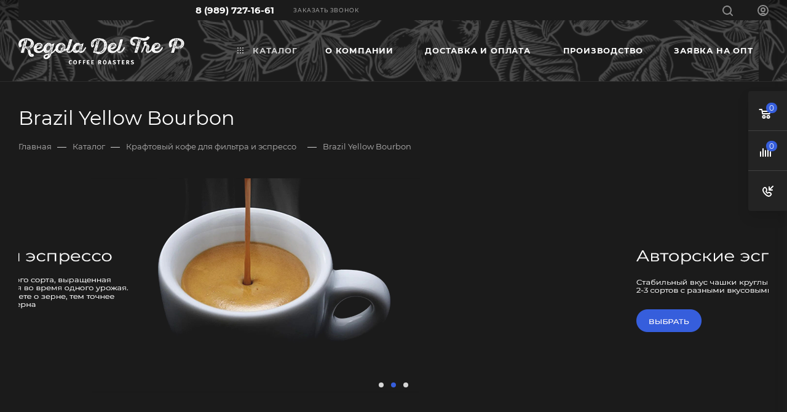

--- FILE ---
content_type: text/html; charset=UTF-8
request_url: https://regoladeltre.com/bitrix/components/bitrix/sale.prediction.product.detail/ajax.php
body_size: -19
content:
	<script>
	BX.ready(function () {
		BX.onCustomEvent('onHasNewPrediction', ['', 'sale_gift_product_1930353821']);
	});
	</script>
	

--- FILE ---
content_type: image/svg+xml
request_url: https://regoladeltre.com/bitrix/templates/aspro_max/images/svg/payment_new-min.svg
body_size: 123818
content:
<svg xmlns="http://www.w3.org/2000/svg" fill="none"  width="966" height="68" viewBox="0 0 1256 88"><path fill="#F3C4B7" fill-rule="evenodd" d="M17.5 13c-.4 0-.8-.2-1.1-.4-.3-.3-.4-.7-.4-1.1v-8c0-.4.2-.8.4-1.1.3-.3.7-.4 1.1-.4.4 0 .8.2 1.1.4.3.3.4.7.4 1.1v8c0 .4-.2.8-.4 1.1-.3.3-.7.4-1.1.4zm-4-2c-.4 0-.8-.2-1.1-.4-.3-.3-.4-.7-.4-1.1v-8c0-.4.2-.8.4-1.1.3-.3.7-.4 1.1-.4.4 0 .8.2 1.1.4.3.3.4.7.4 1.1v8c0 .4-.2.8-.4 1.1-.3.3-.7.4-1.1.4zm-4 1c-.4 0-.8-.2-1.1-.4-.3-.3-.4-.7-.4-1v-7c0-.4.2-.8.4-1 .3-.3.7-.4 1-.4.4 0 .8.2 1 .4.3.3.4.7.4 1v7c0 .4-.2.8-.4 1-.1.3-.5.4-.9.4zm-4 1c-.4 0-.8-.2-1.1-.4-.3-.3-.4-.7-.4-1.1v-5c0-.4.2-.8.4-1.1.3-.3.7-.4 1.1-.4.4 0 .8.2 1.1.4.3.3.4.7.4 1.1v5c0 .4-.2.8-.4 1.1-.3.3-.7.4-1.1.4z" clip-rule="evenodd"/><path fill="#E1AEA0" fill-rule="evenodd" d="M16 7V6h3v1h-3zm-1 0h-3V6h3v1zM8 6h3v1H8V6zM4 6h3v1H4V6z" clip-rule="evenodd"/><path fill="#F3C4B7" fill-rule="evenodd" d="M21.9 14c0 .3.1.7.1 1v3c0 2.1-.8 4.2-2.3 5.7-1.5 1.5-3.5 2.3-5.7 2.3h-2c-2.1 0-4.2-.8-5.7-2.3C4.8 22.2 4 20.2 4 18v-3c0-.3 0-.7.1-1h17.8z" clip-rule="evenodd"/><path fill="#76A158" d="M25 7H0v13h25V7z"/><path fill="#87AE6B" d="M25 7H0v1h25V7z"/><path fill="#9FD17D" d="M7.5 17c1.9 0 3.5-1.6 3.5-3.5S9.4 10 7.5 10 4 11.6 4 13.5 5.6 17 7.5 17z" opacity=".7"/><path fill="#669248" fill-rule="evenodd" d="M25 20H0v-1h12.2c.3-1.1 1-2.2 2-2.9 1-.7 2.1-1.1 3.3-1.1h.5v-3.5c0-.4.2-.8.4-1.1.3-.3.7-.4 1.1-.4.4 0 .8.2 1.1.4.3.3.4.7.4 1.1V19h4v1z" clip-rule="evenodd"/><path fill="#F3C4B7" d="M22 11.5c0-.8-.7-1.5-1.5-1.5s-1.5.7-1.5 1.5v8c0 .8.7 1.5 1.5 1.5s1.5-.7 1.5-1.5v-8z"/><path fill="#F3C4B7" fill-rule="evenodd" d="M13.1 22c-.2-1-.1-2 .3-3 .4-.9 1.1-1.7 1.9-2.3.9-.5 1.9-.8 2.9-.8s2 .4 2.8 1v5h-7.9v.1z" clip-rule="evenodd"/><path fill="#1434CB" d="M77.084 22.712H72.02L75.188 3.35h5.063l-3.166 19.36zM95.437 3.824C94.438 3.433 92.854 3 90.896 3c-5 0-8.52 2.636-8.542 6.405-.042 2.78 2.52 4.325 4.437 5.253 1.959.947 2.624 1.565 2.624 2.41-.02 1.297-1.582 1.895-3.04 1.895-2.021 0-3.104-.309-4.75-1.03l-.667-.31-.709 4.347c1.188.535 3.376 1.01 5.647 1.03 5.313 0 8.771-2.595 8.812-6.612.02-2.204-1.333-3.893-4.25-5.273-1.77-.885-2.855-1.483-2.855-2.389.02-.824.917-1.668 2.916-1.668 1.646-.041 2.855.35 3.771.741l.458.206.689-4.18zM102.166 15.853c.417-1.112 2.022-5.417 2.022-5.417-.022.041.416-1.133.666-1.854l.353 1.668s.959 4.635 1.167 5.603h-4.208zm6.25-12.502H104.5c-1.208 0-2.126.35-2.647 1.606l-7.52 17.754h5.312l1.063-2.904h6.5c.146.68.604 2.904.604 2.904h4.688l-4.084-19.36zM67.791 3.351l-4.958 13.202-.542-2.678c-.916-3.09-3.791-6.446-7-8.115l4.542 16.93h5.354l7.958-19.34h-5.354z"/><path fill="#1434CB" d="M58.23 3.351h-8.147L50 3.742c6.354 1.607 10.563 5.48 12.291 10.134l-1.77-8.898c-.292-1.236-1.188-1.586-2.292-1.627z"/><path fill="#0083DE" fill-rule="evenodd" d="M151.279 1c1.824 0 3.552.384 5.184 1.248.288.096.48.288.768.384l-1.056.96-1.632-1.728-2.784 2.496-1.632-1.824-5.184 4.704 3.36 3.648-1.344 1.152 3.264 3.744-1.248 1.152 4.704 5.28 2.784-2.592 2.4 2.784c-.48.384-1.056.768-1.536 1.056-1.824 1.056-3.84 1.536-5.856 1.536-3.168 0-6.24-1.248-8.544-3.552a12.133 12.133 0 0 1-3.552-8.544c0-3.264 1.248-6.24 3.552-8.544 2.112-2.112 5.184-3.36 8.352-3.36zm-2.208 11.232l2.784-2.592 2.592 2.88-2.784 2.592-2.592-2.88zm2.016 4.992l2.784-2.592 2.592 2.88-2.784 2.592-2.592-2.88zm-4.032-9.888l2.784-2.592 2.592 2.88-2.784 2.592-2.592-2.88zm5.184-1.344l2.112-1.92 1.92 2.112-2.112 1.92-1.92-2.112zm3.84 8.832l2.112-1.92 1.92 2.112-2.112 1.92-1.92-2.112zm1.824 4.32l2.112-1.92 1.92 2.112-2.112 1.92-1.92-2.112zm.864-9.888l1.44-1.248 1.248 1.44-1.44 1.248-1.248-1.44zm-1.824-4.224l1.44-1.248 1.248 1.44-1.44 1.248-1.248-1.44zm3.648 8.448l1.44-1.248 1.248 1.44-1.44 1.248-1.248-1.44zm-6.336-3.168l2.112-1.92 1.92 2.112-2.112 1.92-1.92-2.112z" clip-rule="evenodd"/><path fill="#EC0020" d="M190.271 25c6.624 0 12-5.376 12-12s-5.376-12-12-12-12 5.376-12 12 5.376 12 12 12z"/><path fill="#FE9A0C" d="M209.471 25c6.624 0 12-5.376 12-12s-5.376-12-12-12-12 5.376-12 12 5.376 12 12 12z"/><path fill="#fff" fill-rule="evenodd" d="M186.527 16.36h-1.056l.96-5.472-2.016 5.472h-1.344v-5.472l-.768 5.472h-1.152l1.152-6.72h1.728l.096 5.184 1.92-5.184h1.632l-1.152 6.72zm8.064-3.744c-.48-.096-.96-.096-1.44-.096-.576.096-.672.288-.768.48-.096.768 2.496 0 2.208 1.728-.096.48-.384.96-.768 1.248-.384.288-.864.48-1.344.48-.576 0-1.152 0-1.728-.192l.192-.96c.576.096 1.056.192 1.632.192.192 0 .384 0 .48-.096a.75.75 0 0 0 .384-.384c.192-.768-2.496-.192-2.208-1.92.096-.48.288-.864.672-1.056.384-.288.768-.384 1.248-.288.48 0 .96.096 1.44.192v.672zm.576-.288l.384-1.728h1.056l-.192.864h.672l-.192.864h-.672l-.48 2.592c-.096.288-.096.384.384.384h.192l-.192.96c-.192 0-.384.096-.576.096h-.48c-.096-.096-.288-.096-.384-.288-.096-.096-.192-.288-.192-.384 0-.192 0-.288.096-.48l.576-2.88zm2.592 2.112c0 .096-.096.288 0 .384 0 .096.096.288.192.384.096.096.192.192.288.192.096.096.288.096.384.096.672 0 1.344-.192 1.92-.576l-.192.864a3.461 3.461 0 0 1-1.92.576c-1.152 0-1.92-.672-1.536-2.592.096-.576.576-2.4 2.4-2.4.768 0 1.824.672 1.44 2.88v.192h-2.976zm1.824-.96c.096-.768-.288-1.152-.672-1.152-.288.096-.48.192-.672.384-.192.192-.288.48-.288.768h1.632zm1.728-1.92h1.056l-.192.768c.096-.288.288-.48.48-.672.192-.192.48-.288.768-.288h.288l-.384 1.248h-.48c-.192 0-.288.096-.48.192s-.288.192-.288.384c-.096.192-.096.288-.192.48l-.48 2.688h-1.056l.96-4.8zm6.432-.48c-.384-.288-.864-.384-1.344-.192-.576.096-1.44.384-1.824 2.208-.192.96-.096 2.016.768 2.208.288.096.576.096.96 0 .288-.096.576-.192.864-.384l-.288 1.152c-.096.096-.288.384-1.536.288-1.44-.096-2.304-1.152-1.92-3.36.384-2.208 1.728-3.36 3.168-3.36.288 0 .48.096.768.192.192.096.48.288.576.48l-.192.768zm9.696 5.28h-1.056l.096-.768c-.096.192-.384.384-.576.48-.192.096-.48.192-.768.192-1.248 0-1.536-1.248-1.248-2.496.288-1.632 1.248-2.4 2.112-2.4.192 0 .48.096.672.192.192.096.288.288.384.576l.384-2.496h1.056l-1.056 6.72zm-1.824-1.056c.288-.096.672-.192.864-.48.192-.288.384-.576.384-.864.096-.768.096-1.536-.672-1.536-.288.096-.672.288-.864.48a1.622 1.622 0 0 0-.288.96c-.192.576-.096 1.44.576 1.44zm-4.608-.096s-.096.48-.096.768l-.096.384h-.96v-.768c-.192.192-.384.384-.672.48-.288.096-.48.192-.768.192-.192 0-.288 0-.48-.096a1.325 1.325 0 0 1-.384-.288.733.733 0 0 1-.192-.48c0-.192 0-.384.096-.48 0-.384.192-.768.48-.96.288-.288.576-.48.96-.48l.96-.192c.192 0 .384.096.48-.192v-.288c0-.096-.096-.192-.096-.192-.064-.064-.128-.096-.192-.096h-.288c-.576 0-1.152.096-1.632.288l.288-.96c.576-.288 1.152-.384 1.728-.288.576 0 1.632.192 1.44 1.344l-.576 2.304zm-.864-1.344c-.192.192-.48.192-.768.288-.192 0-.384.096-.576.192a.528.528 0 0 0-.288.48v.192c0 .064.032.128.096.192 0 .096.096.096.192.096h.192c.288 0 .48-.096.768-.288.192-.192.384-.384.384-.672v-.48zm1.824-2.304h1.056l-.192.768c.096-.288.288-.48.48-.672.192-.192.48-.288.768-.288h.288l-.384 1.248h-.192c-.192 0-.288 0-.48.096-.096 0-.288.096-.384.192a1.325 1.325 0 0 0-.288.384c-.096.096-.096.288-.096.384l-.48 2.688h-1.056l.96-4.8zm-21.408 3.648s-.096.48-.096.768l-.096.384h-.96v-.768c-.192.192-.384.384-.672.48-.288.096-.48.192-.768.192-.192 0-.384 0-.48-.096-.192-.096-.288-.192-.384-.288a.733.733 0 0 1-.192-.48c0-.192 0-.384.096-.48 0-.384.192-.768.48-.96.288-.288.576-.48.96-.48l.96-.192c.096 0 .192 0 .288-.096.096-.096.096-.192.192-.288.096-.48-.288-.48-.576-.48-.576 0-1.152.096-1.632.288l.288-.96c.576-.288 1.152-.384 1.728-.288.576 0 1.632.192 1.44 1.344l-.576 2.4zm-.864-1.344c-.192.192-.48.192-.768.288-.192 0-.384.096-.576.192a.528.528 0 0 0-.288.48v.192c0 .064.032.128.096.192 0 .096.096.096.192.096h.192c.288 0 .48-.096.768-.288.192-.192.384-.384.384-.672v-.48z" clip-rule="evenodd"/><path fill="#fff" fill-rule="evenodd" d="M186.527 16.36h-1.056l.96-5.472-2.016 5.472h-1.344v-5.472l-.768 5.472h-1.152l1.152-6.72h1.728l.096 5.184 1.92-5.184h1.632l-1.152 6.72zm8.064-3.744c-.48-.096-.96-.096-1.44-.096-.576.096-.672.288-.768.48-.096.768 2.496 0 2.208 1.728-.096.48-.384.96-.768 1.248-.384.288-.864.48-1.344.48-.576 0-1.152 0-1.728-.192l.192-.96c.576.096 1.056.192 1.632.192.192 0 .384 0 .48-.096a.75.75 0 0 0 .384-.384c.192-.768-2.496-.192-2.208-1.92.096-.48.288-.864.672-1.056.384-.288.768-.384 1.248-.288.48 0 .96.096 1.44.192v.672zm.576-.288l.384-1.728h1.056l-.192.864h.672l-.192.864h-.672l-.48 2.592c-.096.288-.096.384.384.384h.192l-.192.96c-.192 0-.384.096-.576.096h-.48c-.096-.096-.288-.096-.384-.288-.096-.096-.192-.288-.192-.384 0-.192 0-.288.096-.48l.576-2.88zm2.592 2.112c0 .096-.096.288 0 .384 0 .096.096.288.192.384.096.096.192.192.288.192.096.096.288.096.384.096.672 0 1.344-.192 1.92-.576l-.192.864a3.461 3.461 0 0 1-1.92.576c-1.152 0-1.92-.672-1.536-2.592.096-.576.576-2.4 2.4-2.4.768 0 1.824.672 1.44 2.88v.192h-2.976zm1.824-.96c.096-.768-.288-1.152-.672-1.152-.288.096-.48.192-.672.384-.192.192-.288.48-.288.768h1.632zm1.728-1.92h1.056l-.192.768c.096-.288.288-.48.48-.672.192-.192.48-.288.768-.288h.288l-.384 1.248h-.48c-.192 0-.288.096-.48.192s-.288.192-.288.384c-.096.192-.096.288-.192.48l-.48 2.688h-1.056l.96-4.8zm6.432-.48c-.384-.288-.864-.384-1.344-.192-.576.096-1.44.384-1.824 2.208-.192.96-.096 2.016.768 2.208.288.096.576.096.96 0 .288-.096.576-.192.864-.384l-.288 1.152c-.096.096-.288.384-1.536.288-1.44-.096-2.304-1.152-1.92-3.36.384-2.208 1.728-3.36 3.168-3.36.288 0 .48.096.768.192.192.096.48.288.576.48l-.192.768zm9.696 5.28h-1.056l.096-.768c-.096.192-.384.384-.576.48-.192.096-.48.192-.768.192-1.248 0-1.536-1.248-1.248-2.496.288-1.632 1.248-2.4 2.112-2.4.192 0 .48.096.672.192.192.096.288.288.384.576l.384-2.496h1.056l-1.056 6.72zm-1.824-1.056c.288-.096.672-.192.864-.48.192-.288.384-.576.384-.864.096-.768.096-1.536-.672-1.536-.288.096-.672.288-.864.48a1.622 1.622 0 0 0-.288.96c-.192.576-.096 1.44.576 1.44zm-4.608-.096s-.096.48-.096.768l-.096.384h-.96v-.768c-.192.192-.384.384-.672.48-.288.096-.48.192-.768.192-.192 0-.288 0-.48-.096a1.325 1.325 0 0 1-.384-.288.733.733 0 0 1-.192-.48c0-.192 0-.384.096-.48 0-.384.192-.768.48-.96.288-.288.576-.48.96-.48l.96-.192c.192 0 .384.096.48-.192v-.288c0-.096-.096-.192-.096-.192-.064-.064-.128-.096-.192-.096h-.288c-.576 0-1.152.096-1.632.288l.288-.96c.576-.288 1.152-.384 1.728-.288.576 0 1.632.192 1.44 1.344l-.576 2.304zm-.864-1.344c-.192.192-.48.192-.768.288-.192 0-.384.096-.576.192a.528.528 0 0 0-.288.48v.192c0 .064.032.128.096.192 0 .096.096.096.192.096h.192c.288 0 .48-.096.768-.288.192-.192.384-.384.384-.672v-.48zm1.824-2.304h1.056l-.192.768c.096-.288.288-.48.48-.672.192-.192.48-.288.768-.288h.288l-.384 1.248h-.192c-.192 0-.288 0-.48.096-.096 0-.288.096-.384.192a1.325 1.325 0 0 0-.288.384c-.096.096-.096.288-.096.384l-.48 2.688h-1.056l.96-4.8zm-21.408 3.648s-.096.48-.096.768l-.096.384h-.96v-.768c-.192.192-.384.384-.672.48-.288.096-.48.192-.768.192-.192 0-.384 0-.48-.096-.192-.096-.288-.192-.384-.288a.733.733 0 0 1-.192-.48c0-.192 0-.384.096-.48 0-.384.192-.768.48-.96.288-.288.576-.48.96-.48l.96-.192c.096 0 .192 0 .288-.096.096-.096.096-.192.192-.288.096-.48-.288-.48-.576-.48-.576 0-1.152.096-1.632.288l.288-.96c.576-.288 1.152-.384 1.728-.288.576 0 1.632.192 1.44 1.344l-.576 2.4zm-.864-1.344c-.192.192-.48.192-.768.288-.192 0-.384.096-.576.192a.528.528 0 0 0-.288.48v.192c0 .064.032.128.096.192 0 .096.096.096.192.096h.192c.288 0 .48-.096.768-.288.192-.192.384-.384.384-.672v-.48z" clip-rule="evenodd"/><path fill="#24A236" d="M257.302 13c0 5.077-4.154 9.23-9.231 9.23s-9.231-4.153-9.231-9.23c0-5.077 4.154-9.23 9.231-9.23 1.846 0 3.6.553 5.077 1.476l2.215-1.754A11.976 11.976 0 0 0 236.071 13c0 6.646 5.354 12 12 12s12-5.354 12-12c0-.646-.093-1.385-.185-2.03L257.302 13z"/><path fill="#24A236" fill-rule="evenodd" d="M257.486 5.523c.646.739 1.108 1.57 1.477 2.492l-10.892 8.677V13l9.415-7.477z" clip-rule="evenodd"/><path fill="#24A236" fill-rule="evenodd" d="M243.456 13.83l4.615 2.862V13l-4.615-2.862v3.693z" clip-rule="evenodd"/><mask style="mask-type:alpha" id="a" width="25" height="24" x="236" y="1" maskUnits="userSpaceOnUse"><path fill="#24A236" d="M257.302 13c0 5.077-4.154 9.23-9.231 9.23s-9.231-4.153-9.231-9.23c0-5.077 4.154-9.23 9.231-9.23 1.846 0 3.6.553 5.077 1.476l2.215-1.754A11.976 11.976 0 0 0 236.071 13c0 6.646 5.354 12 12 12s12-5.354 12-12c0-.646-.093-1.385-.185-2.03L257.302 13z"/></mask><g mask="url(#a)"><path fill="#008ACB" d="M246.686 11.154c5.863 0 10.616-4.753 10.616-10.616 0-5.862-4.753-10.615-10.616-10.615-5.863 0-10.615 4.753-10.615 10.615 0 5.863 4.752 10.616 10.615 10.616z"/><path fill="#77F628" d="M245.302 35.154a9.23 9.23 0 0 0 9.23-9.231 9.23 9.23 0 1 0-9.23 9.23z"/><path fill="#19E7E8" d="M236.994 17.615a9.23 9.23 0 1 0-9.231-9.23 9.23 9.23 0 0 0 9.231 9.23z"/><path fill="#DEFA1B" d="M236.071 25a7.384 7.384 0 1 0 0-14.769 7.384 7.384 0 0 0 0 14.769z"/></g><path fill="#FC0018" fill-rule="evenodd" d="M292.179 18.586l-3.028 1.149h-.313a.224.224 0 0 1-.209-.209l-1.566-3.968h-7.309l-1.462 3.968c0 .105-.105.209-.209.209h-.313l-3.029-1.149s-.104 0-.104-.104l-.104-.104v-.21l6.056-16.288a2.887 2.887 0 0 1 1.148-1.358C282.26.21 282.886 0 283.513 0c.626 0 1.253.209 1.775.522.522.313.939.835 1.148 1.358l6.056 16.289v.209s0 .104-.104.104c-.07.07-.139.104-.209.104zM283.93 5.952l-.522-1.358-2.715 7.832h5.534l-2.297-6.474zm-9.815 16.915h18.795c.313 0 .522.105.731.314.209.209.313.417.313.73v1.045c0 .313-.104.522-.313.73-.209.21-.418.314-.731.314h-18.795c-.313 0-.522-.104-.731-.313-.209-.21-.313-.418-.313-.731v-1.044c0-.314.104-.522.313-.731.209-.21.418-.314.731-.314z" clip-rule="evenodd"/><path fill="#006749" d="M365.432 12.082V23h6.008v-6.375h6.507c2.838 0 5.24-1.895 6.133-4.543h-18.648zM357.087 3s-1.76.165-2.587 2.095l-4.255 9.782h-.5V3h-6.008v20h5.673s1.845-.175 2.67-2.095l4.172-9.783h.5V23h6.008V3h-5.673zM335.145 3v.007c-.008 0-2.638-.007-3.338 2.62-.642 2.41-2.452 9.066-2.502 9.25h-.5s-1.853-6.802-2.503-9.257c-.702-2.627-3.34-2.62-3.34-2.62h-6.007v20h6.007V11.123h.5L326.967 23h4.173l3.505-11.87h.5V23h6.007V3h-6.007z"/><path fill="url(#paint0_linear_1073_548)" d="M377.947 3h-13.358c.668 3.808 3.395 6.865 6.925 7.86.8.228 1.643.35 2.513.35h10.295a7.16 7.16 0 0 0 .132-1.398c0-3.764-2.912-6.812-6.507-6.812z"/><path fill="#1060AC" fill-rule="evenodd" d="M412.458 1h5.472v19.776c0 1.152-.384 2.208-1.152 2.976A4.212 4.212 0 0 1 413.802 25h-5.472V5.224c0-1.152.384-2.208 1.152-2.976.864-.768 1.92-1.248 2.976-1.248z" clip-rule="evenodd"/><path fill="#DF003F" fill-rule="evenodd" d="M423.978 1h5.472v19.776c0 1.152-.384 2.208-1.152 2.976A4.212 4.212 0 0 1 425.322 25h-5.472V5.224c0-1.152.384-2.208 1.152-2.976.864-.768 1.92-1.248 2.976-1.248z" clip-rule="evenodd"/><path fill="#48A83B" fill-rule="evenodd" d="M435.498 1h5.472v19.776c0 1.152-.384 2.208-1.152 2.976A4.212 4.212 0 0 1 436.842 25h-5.472V5.224c0-1.152.384-2.208 1.152-2.976.864-.768 1.92-1.248 2.976-1.248z" clip-rule="evenodd"/><path fill="#fff" fill-rule="evenodd" d="M424.457 15.688c1.44 0 2.784-.384 4.032-1.056v2.016c-1.152.384-2.4.672-3.648.672-1.728 0-3.552-.48-5.088-1.344v-5.952a10.326 10.326 0 0 1 5.088-1.344c1.248 0 2.496.192 3.648.672v2.016c-1.248-.672-2.592-1.056-4.032-1.056-.384 0-.672.096-1.056.192-.288.096-.672.288-.864.576-.288.288-.48.576-.576.864a3.451 3.451 0 0 0-.192 1.056c0 .384.096.672.192 1.056.096.288.288.672.576.864.288.288.576.48.864.576.384.096.768.192 1.056.192zM413.322 17.32h-1.152c-1.344-.096-2.592-.288-3.84-.768v-1.728c1.056.576 2.304.96 3.456 1.056h.288c1.344 0 2.016-.672 2.016-1.632V8.68h3.84v5.376c0 1.824-1.92 3.264-4.608 3.264zM439.338 16.648c.384-.384.672-.96.672-1.536 0-.576-.288-1.152-.672-1.536-.384-.384-.96-.672-1.536-.672h-.864c.576 0 1.056-.288 1.44-.672.384-.384.576-.96.576-1.536 0-.576-.192-1.056-.576-1.536-.384-.384-.96-.672-1.44-.672h-5.568v8.64h6.432c.576.192 1.152 0 1.536-.48zm-6.048-4.416h1.92c.288 0 .48-.096.672-.288.192-.192.288-.384.288-.672 0-.288-.096-.48-.288-.672-.192-.192-.384-.288-.672-.288h-1.92v1.92zm0 3.552h2.208c.096 0 .288 0 .384-.096.096 0 .192-.096.288-.192.096-.096.192-.192.192-.288.096-.096.096-.288.096-.384 0-.096 0-.288-.096-.384-.096-.096-.096-.192-.192-.288-.096-.096-.192-.192-.288-.192-.096 0-.288-.096-.384-.096h-2.208v1.92z" clip-rule="evenodd"/><path fill="#CC003D" d="M501.814 26V0h26v26h-26zm19.967-19.72l-.198 5.659h1.031l.106-2.732h1.295l.213 2.727h1.069c-.001-.05-.001-.086-.005-.122-.066-.73-.131-1.46-.203-2.187-.065-.675-.12-1.35-.213-2.022-.11-.8-.552-1.25-1.335-1.314-.577-.044-1.159-.008-1.76-.008zm-8.983 13.433c0-.04.003-.068 0-.098-.081-.832-.161-1.664-.244-2.496-.06-.6-.097-1.205-.187-1.802-.104-.7-.513-1.153-1.152-1.222-.634-.068-1.277-.049-1.929-.068l-.198 5.69h1.032l.104-2.73h1.295c.071.917.141 1.82.213 2.728.367-.002.712-.002 1.066-.002zm1.102-5.652v5.654h1.046V16.83h1.399v2.888h1.039v-5.654h-1.047v1.78h-1.407V14.06h-1.03zm-9.242 0v5.665c.613 0 1.212.023 1.809-.007.557-.027 1.015-.284 1.284-.788.133-.248.24-.528.277-.806.166-1.241-.451-2.254-1.873-2.216-.145.003-.288 0-.436 0v-.89h1.841v-.958h-2.902zm2.337-6.831v4.706h1.037V6.279h-3.362v5.66h1.043v-4.71h1.282zm12.808 8.684v-1.85h-1.035v5.657h1.035v-2.858c.166 0 .312.01.457-.004.125-.01.18.036.221.155.201.588.414 1.173.622 1.758l.34.947h1.134c-.023-.068-.039-.126-.06-.182-.348-.918-.689-1.837-1.047-2.752-.089-.231-.146-.423.085-.603.071-.057.114-.158.158-.246.29-.583.276-1.223.372-1.855h-1.029c-.008.102-.013.198-.026.292-.049.356-.081.715-.158 1.065-.052.235-.212.425-.466.467-.188.033-.385.009-.603.009zm-7.098-6.645c-.011-.153-.027-.335-.036-.517-.029-.61-.121-1.2-.414-1.748-.489-.917-1.659-1.17-2.413-.51-.353.308-.536.721-.657 1.163-.186.687-.188 1.39-.121 2.093.052.556.17 1.1.474 1.581.345.545.842.8 1.487.74.622-.057 1.024-.42 1.287-.96.278-.57.357-1.187.393-1.842zm.738-2.988c0 .578-.007 1.14.003 1.701.005.257.107.487.276.683.322.368.74.526 1.219.533.242.003.484 0 .743 0v2.74h1.041V6.281h-1.049V8.23c-.233 0-.446.011-.657-.003-.4-.028-.523-.17-.523-.567v-1.38c-.358.002-.696.002-1.053.002zm5.301 5.658h1.058V7.225h.856V6.28h-2.763v.95h.849v4.708z"/><path fill="#fff" d="M519.803 15.914c.216 0 .415.024.602-.007.251-.042.414-.232.466-.468.076-.35.109-.708.158-1.064.013-.096.016-.192.026-.293h1.028c-.097.632-.081 1.273-.372 1.856-.044.086-.084.188-.158.245-.23.18-.173.374-.084.603.357.915.699 1.835 1.046 2.753.022.055.038.112.061.182h-1.135l-.339-.947c-.21-.585-.421-1.17-.623-1.759-.04-.118-.096-.164-.221-.154-.144.011-.289.003-.456.003v2.859h-1.035v-5.657h1.035l.001 1.848zM513.899 14.061h1.032v1.783h1.408v-1.78h1.046v5.654h-1.038V16.83h-1.399v2.885h-1.047c-.002-1.874-.002-3.753-.002-5.654zM504.658 14.061h2.904v.957h-1.841v.89c.146 0 .291.004.435 0 1.422-.037 2.04.977 1.874 2.217a2.448 2.448 0 0 1-.278.806c-.268.502-.726.76-1.284.788-.596.03-1.196.007-1.808.007-.002-1.885-.002-3.764-.002-5.665zm1.073 4.744c.46.061.882.063 1.153-.371.223-.356.182-1.066-.061-1.358-.195-.236-.72-.342-1.092-.22v1.948z"/><path fill="#CC003D" d="M505.73 18.805v-1.949c.373-.122.896-.016 1.092.22.244.292.285 1.002.062 1.358-.271.434-.694.432-1.154.37z"/><path fill="#fff" d="M512.798 19.713h-1.066l-.213-2.727h-1.295l-.104 2.729h-1.032c.067-1.89.132-3.772.198-5.69.652.02 1.295 0 1.929.069.639.068 1.048.521 1.152 1.222.09.596.127 1.2.187 1.802.083.832.163 1.664.244 2.496.003.03 0 .06 0 .099zm-2.524-4.695v.998h1.112c.011-.87-.249-1.074-1.112-.998z"/><path fill="#CC003D" d="M510.274 15.018c.863-.078 1.123.127 1.112.998h-1.112v-.998z"/><path fill="#fff" d="M513.443 6.28h1.054v1.38c0 .398.124.54.524.567.211.015.424.004.656.004V6.284h1.05v5.655h-1.042v-2.74c-.258 0-.5.003-.742 0-.48-.006-.897-.164-1.219-.533a1.043 1.043 0 0 1-.276-.682c-.012-.563-.005-1.125-.005-1.703zM518.744 11.939v-4.71h-.848v-.95h2.762v.944h-.856v4.714c-.359.002-.699.002-1.058.002zM506.995 7.23h-1.282v4.709h-1.044v-5.66h3.363v5.657h-1.037V7.23zM521.781 6.28c.601 0 1.183-.037 1.758.01.783.062 1.225.512 1.336 1.315.093.671.148 1.347.213 2.022.071.73.136 1.459.203 2.187.003.036.003.071.005.122h-1.069l-.213-2.727h-1.295l-.106 2.732h-1.032c.068-1.886.133-3.772.2-5.66zm.994 1.964h1c.047 0 .094-.007.141-.012-.018-.85-.221-1.085-1.141-.983v.995z"/><path fill="#CC003D" d="M522.775 8.244v-.995c.92-.104 1.123.133 1.141.983-.047.003-.094.012-.141.012h-1z"/><path fill="#fff" d="M512.705 9.269c-.037.655-.115 1.272-.393 1.843-.262.538-.663.902-1.287.958-.645.059-1.143-.194-1.487-.739-.304-.48-.423-1.024-.475-1.581-.066-.702-.065-1.404.122-2.091.121-.442.304-.855.657-1.164.754-.66 1.924-.406 2.413.51.292.548.385 1.14.414 1.749.01.18.026.362.036.515zm-2.676-.288c.045.45.048.785.118 1.104.062.28.161.567.311.809.191.314.56.312.78.016.117-.157.204-.35.253-.54a5.138 5.138 0 0 0 .047-2.304 2.392 2.392 0 0 0-.302-.773c-.185-.299-.53-.3-.756-.03a1.011 1.011 0 0 0-.224.413c-.097.47-.166.946-.227 1.305z"/><path fill="#CC003D" d="M510.029 8.981c.06-.36.128-.835.227-1.304.031-.148.125-.295.225-.413.225-.272.57-.27.755.029.145.232.249.505.302.773a5.167 5.167 0 0 1-.047 2.305c-.048.19-.136.383-.253.54-.22.295-.588.295-.78-.017a2.655 2.655 0 0 1-.311-.81c-.068-.318-.073-.65-.118-1.103z"/><path fill="#001689" fill-rule="evenodd" d="M474.189 0h26v26h-26V0z" clip-rule="evenodd"/><path fill="#fff" fill-rule="evenodd" d="M486.122 21.081l.572.801.432-.768-.154-.277c-.112.204-.232.42-.301.541-.055-.073-.198-.276-.388-.54l-.161.243zM482.282 19.65a2.047 2.047 0 0 0-.4.013c-.138.022-.294.05-.312.128-.013.071.034.148.106.255.04.068.144.03.201.01.055-.021.379-.194.429-.252.054-.055.075-.135-.024-.154zM482.612 19.864c-.034-.023-.12-.055-.206-.023-.088.034-.405.221-.426.31-.023.087.021.13.071.152.049.018.108.035.151.044.08.005.16-.041.2-.091.039-.05.189-.231.21-.272.019-.039.031-.099 0-.12zM482.651 20.06a5.166 5.166 0 0 0-.19.233c-.013.024.009.067.048.062.039-.005.26-.028.386-.112.123-.086.209-.254.121-.312-.087-.059-.221-.033-.365.13zM490.181 14.498c.077-.102.133-.203.177-.3-.089.734-.123 1.23-.521 1.707 0 0-.239-.32-.085-1.093a.696.696 0 0 0 .216-.1s-.092.314-.034.631c-.001 0 .143-.105.247-.845zM484.198 14.498a1.468 1.468 0 0 1-.177-.3c.092.734.121 1.23.518 1.707 0 0 .24-.32.088-1.093a.662.662 0 0 1-.213-.1s.089.314.032.631c0 0-.143-.105-.248-.845zM490.867 14.42c.049-.06.14-.185.188-.276.033.427.145 1.55-.232 1.903 0 0-.257-.19-.349-1.832.055.095.151.192.195.244 0 0-.06.52.126.888 0 .003.187-.139.072-.927zM483.512 14.42a2.244 2.244 0 0 1-.188-.276c-.033.427-.145 1.55.232 1.903 0 0 .257-.19.349-1.832-.055.095-.151.192-.198.244 0 0 .062.52-.123.888 0 .003-.187-.139-.072-.927zM491.765 15.281c-.317-.378-.411-1.516-.411-1.516a1.74 1.74 0 0 1-.131-.096c-.018-.016-.038-.029-.054-.045 0 .04-.002.085-.005.125.044.684.099 1.388.312 1.739.21.344.593.523.593.523.361-.642-.076-1.501-.44-2.1a1.337 1.337 0 0 1-.135-.061c.128.461.372 1.009.271 1.431zM482.613 15.281c.317-.378.412-1.516.412-1.516.043-.029.087-.061.133-.096.016-.016.034-.029.05-.045 0 .04.002.085.007.125-.046.684-.101 1.388-.316 1.739-.209.344-.593.523-.593.523-.36-.642.077-1.501.441-2.1.044-.016.089-.038.135-.061-.126.461-.369 1.009-.269 1.431zM482.082 8.4c.194.424.506.858 1.365 1.448.19.13.405.404.244.788-.163.383-.465.93-.284 1.144.182.213.828.321 1.355.112 0 0 .11.331.304.543 0 0-.09.185-.394.09 0 0 .111.275-.043.566 0 0-.351-.06-.504-.383 0 0-.143.253-.426.342 0 0-.234-.118-.182-.586 0 0-.172.416-.699.486 0 0-.304-.384.093-.899 0 0-.284.254-.798.132 0 0-.083-.264.382-.628 0 0-.527-.02-.726-.466 0 0 .221-.275.767-.213 0 0-.506-.112-.618-.716 0 0 .366-.233.943.14 0 0-.104-.19-.345-.383-.24-.193-.535-.728-.434-1.517z" clip-rule="evenodd"/><path fill="#fff" fill-rule="evenodd" d="M483.53 13.037c.057.078.112.108.117.112l.044.022.04-.013a.6.6 0 0 0 .108-.044.967.967 0 0 1 .073.289c.013.141.044.366-.01.546-.065.221-.198.356-.271.44 0 0-.202-.22-.26-.404a1.05 1.05 0 0 1-.007-.644 1.01 1.01 0 0 1 .166-.304zM481.72 13.309a.507.507 0 0 0 .021.164c.005.011.01.03.018.045-.304.298-.527.58-.974 1.201-.448.623-1.155.649-1.155.649.068-.504.205-.902.583-1.331a7.768 7.768 0 0 1 1.222-1.08c.09.041.212.067.361.051.011-.001.026-.001.037-.006a.496.496 0 0 0-.092.185c-.272.156-1.055.552-1.372 1.194 0-.001.494-.159 1.351-1.072zM484.017 12.997c.039-.033.072-.067.099-.096.057.073.256.317.351.562.072.208.15.49.189.653.039.16.154.498.223.615 0 0-.308.039-.535-.228a1.415 1.415 0 0 1-.335-.796 2.903 2.903 0 0 1 .008-.71zM482.835 13.059c.206-.028.362-.101.482-.187.026.073.067.17.038.308a.775.775 0 0 1-.265.405c-.21.164-.488.322-.795.275-.001-.004-.071-.233.54-.801zM482.602 12.672a.745.745 0 0 0 .132.344c-.073.086-.332.532-.873.459 0 0-.146-.304.213-.546.244-.163.361-.196.528-.257zM481.159 12.683l.028-.055c.011-.016.021-.033.032-.047-.292.114-1.331.504-1.666.677-.334.176-.822.57-1.087 1.375 0 0 .701.062 1.279-.416.579-.48 1.251-1.149 1.539-1.36-.028-.024-.05-.052-.067-.073 0 0-.783.692-1.608.993 0 0 .174-.322.503-.554.399-.283.698-.379 1.047-.54zM485.168 12.535c.065.064.112.101.229.158 0 0 .166.317-.037.7-.2.382-.371.772-.45.988 0 0-.108-.016-.228-.614-.079-.406-.183-.507-.292-.645.117.058.211.075.221.078l.078.013.037-.072a.8.8 0 0 0 .088-.484.39.39 0 0 0 .326-.136l.007-.012.021.026zM482.648 12.291a1.178 1.178 0 0 1-.561-.001l-.062-.016-.018-.059c-.278.226-.609.265-.723.47 0 0 .14.255.501.214.36-.044.632-.213.825-.453a.903.903 0 0 1 .038-.155zM480.564 12.209l.034-.08c-.342.072-1.199.174-1.581.29-.383.118-1.075.396-1.483 1.179 0 0 .601.187 1.738-.348 1.135-.536 1.494-.648 1.71-.705a.81.81 0 0 1-.359-.109c-.452.202-1.061.44-1.664.457 0 0 .296-.21.611-.343.338-.138.712-.268.994-.341z" clip-rule="evenodd"/><path fill="#fff" fill-rule="evenodd" d="M481.947 13.595c-.385.385-1.198 1.251-1.121 2.189 0 0 .755-.236 1.066-.79.31-.553.504-.899.634-1.025a.865.865 0 0 1-.251-.002l-.066-.011c-.194.349-.572.92-.915 1.12 0 0-.088-.462.916-1.4a.563.563 0 0 1 .065-.13.871.871 0 0 1-.315.05M480.594 11.645c.11.052.195.078.339.094a.903.903 0 0 0-.221.205c-.399.114-1.084.239-2.211.322-1.126.08-1.726-.126-1.726-.126a5.008 5.008 0 0 1 1.44-.565c.425-.083 1.537-.073 2.023-.14.005.007.065.052.159.112-.409.036-1.282.078-1.732.306.001 0 .833.11 1.929-.208zM482.025 11.975c.051-.078.085-.194.194-.316a1.895 1.895 0 0 0-.733.012c-.333.062-.671.14-.84.645 0 0 .211.182.599.102.33-.065.614-.206.78-.443zM480.509 10.996c.055-.032.124-.066.21-.097-.572-.17-1.354-.447-2.534-.525-.864-.057-1.487-.007-1.81.078 0 0 .788.552 1.687.75.9.196 1.633.072 2.166.077a.906.906 0 0 1 .138-.17c-.626.004-1.664-.158-2.036-.283-.002-.002.903-.19 2.179.17zM481.882 11.424a.886.886 0 0 1-.216-.288l-.027-.063c-.288-.119-.589-.179-.883-.069-.294.11-.372.236-.445.347 0 0 .327.271.699.28.377.014.725-.095.872-.207zM493.87 10.996a1.225 1.225 0 0 0-.21-.097c.571-.17 1.355-.447 2.532-.525.866-.057 1.49-.007 1.812.078 0 0-.788.552-1.687.75-.9.196-1.631.072-2.166.077a.906.906 0 0 0-.138-.17c.625.004 1.665-.158 2.036-.283.002-.002-.904-.19-2.179.17zM480.504 10.329c.005.016.072.337.444.513-.801-.35-2.378-.553-3.228-.903-1.145-.478-1.355-1.071-1.355-1.071.993-.028 1.794.214 2.412.404.723.221 1.826.634 2.211.806a.866.866 0 0 0-.437.137 12.331 12.331 0 0 0-1.277-.43c-.388-.108-.673-.13-.915-.152 0 0 .34.224.9.401.556.177.795.208 1.245.294z" clip-rule="evenodd"/><path fill="#fff" fill-rule="evenodd" d="M481.97 10.832a1.08 1.08 0 0 1 .167-.05 1.007 1.007 0 0 1-.312-.538c-.133.03-.448.03-.585-.023a.761.761 0 0 0-.625.085s.071.374.551.5c.453.117.62.088.804.026zM480.444 9.453c.032.057.127.193.166.247-1.268-.213-2.66-1.169-3.089-1.765-.433-.593-.311-1.479-.311-1.479.418.085 1.326.868 1.56 1.102.237.236.946.926 1.438 1.313l.155.445c-.423-.34-.922-.716-1.234-.952-.239-.18-.598-.436-.955-.56 0 0 .328.43.595.638.305.242.617.452.872.593.228.125.345.193.803.418zM481.798 10.107l.061-.04a.667.667 0 0 1 .301-.086c-.154-.114-.523-.424-.783-.574-.288-.16-.759-.37-1-.401 0 0 .226.591.488.83.273.249.465.34.933.271zM493.875 10.329c-.005.016-.072.337-.444.513.8-.35 2.381-.553 3.227-.903 1.146-.478 1.356-1.071 1.356-1.071-.993-.028-1.794.214-2.412.404-.723.221-1.826.634-2.211.806a.866.866 0 0 1 .437.137 12.2 12.2 0 0 1 1.279-.43c.385-.108.671-.13.911-.152 0 0-.339.224-.9.401-.554.177-.796.208-1.243.294zM492.297 8.4c-.19.424-.507.858-1.365 1.448-.193.13-.405.404-.244.788.163.383.467.93.283 1.144-.179.213-.827.321-1.354.112 0 0-.11.331-.304.543 0 0 .09.185.395.09 0 0-.11.275.039.566 0 0 .355-.06.506-.383 0 0 .143.253.425.342 0 0 .234-.118.182-.586 0 0 .173.416.699.486 0 0 .304-.384-.092-.899 0 0 .282.254.799.132 0 0 .08-.264-.385-.628 0 0 .528-.02.731-.466 0 0-.222-.275-.77-.213 0 0 .505-.112.616-.716 0 0-.363-.233-.938.14 0 0 .099-.19.343-.383.242-.193.535-.728.434-1.517zM490.847 13.037c-.055.078-.11.108-.117.112l-.04.022-.044-.013a.725.725 0 0 1-.106-.044 1.068 1.068 0 0 0-.073.289c-.016.141-.044.366.01.546.065.221.195.356.271.44 0 0 .202-.22.26-.404.06-.192.08-.416.007-.644a1.01 1.01 0 0 0-.168-.304zM492.659 13.309a.507.507 0 0 1-.021.164c-.005.011-.01.03-.016.045.299.298.523.58.972 1.201a1.61 1.61 0 0 0 1.155.649c-.067-.504-.205-.902-.583-1.331a7.724 7.724 0 0 0-1.222-1.08.697.697 0 0 1-.361.051c-.013-.001-.026-.001-.038-.006a.515.515 0 0 1 .093.185c.271.156 1.056.552 1.372 1.194 0-.001-.496-.159-1.351-1.072z" clip-rule="evenodd"/><path fill="#fff" fill-rule="evenodd" d="M490.361 12.997c-.039-.033-.071-.067-.1-.096-.057.073-.254.317-.346.562-.074.208-.152.49-.191.653-.039.16-.154.498-.225.615 0 0 .31.039.537-.228.226-.263.301-.526.338-.796a3.002 3.002 0 0 0-.013-.71zM491.544 13.059a1.05 1.05 0 0 1-.482-.187c-.026.073-.067.17-.034.308.027.14.123.293.265.405.206.164.487.322.794.275 0-.004.068-.233-.543-.801zM491.777 12.672a.745.745 0 0 1-.132.344c.072.086.332.532.876.459 0 0 .145-.304-.216-.546-.246-.163-.361-.196-.528-.257zM493.222 12.683l-.03-.055c-.011-.016-.021-.033-.032-.047.292.114 1.331.504 1.666.677.334.176.82.57 1.083 1.375 0 0-.698.062-1.277-.416-.578-.48-1.251-1.149-1.539-1.36a.489.489 0 0 0 .067-.073s.783.692 1.609.993c0 0-.174-.322-.501-.554-.4-.283-.697-.379-1.046-.54zM489.213 12.535a.802.802 0 0 1-.233.158s-.166.317.038.7c.199.382.367.772.45.988 0 0 .107-.016.227-.614.083-.406.184-.507.293-.645-.117.058-.212.075-.218.078l-.08.013-.037-.072a.798.798 0 0 1-.093-.382c0-.035 0-.071.005-.102a.378.378 0 0 1-.323-.136l-.01-.012-.019.026zM491.728 12.291c.145.036.333.053.562-.001l.062-.016.018-.059c.278.226.609.265.723.47 0 0-.14.255-.5.214a1.214 1.214 0 0 1-.826-.453.6.6 0 0 0-.039-.155zM493.815 12.209l-.034-.08c.343.072 1.199.174 1.582.29.379.118 1.073.396 1.484 1.179 0 0-.604.187-1.742-.348-1.137-.536-1.49-.648-1.709-.705a.815.815 0 0 0 .359-.109c.455.202 1.061.44 1.664.457 0 0-.299-.21-.61-.343a8.487 8.487 0 0 0-.994-.341z" clip-rule="evenodd"/><path fill="#fff" fill-rule="evenodd" d="M492.432 13.595c.385.385 1.197 1.251 1.121 2.189 0 0-.756-.236-1.066-.79-.31-.553-.504-.899-.632-1.025.08.01.166.01.249-.002l.068-.011c.19.349.57.92.911 1.12 0 0 .088-.462-.916-1.4a.686.686 0 0 0-.062-.13c.09.034.195.052.312.05M486.769 12.204c.076.191.339.43.339.58-.005.395-.178.635-.217.765 0 0-.316-.252-.373-.536-.027-.15.005-.59.251-.81zM493.787 11.645a.99.99 0 0 1-.343.094.925.925 0 0 1 .222.205c.4.114 1.083.239 2.21.322 1.127.08 1.726-.126 1.726-.126a5.008 5.008 0 0 0-1.44-.565c-.422-.083-1.534-.073-2.023-.14a1.344 1.344 0 0 1-.161.112c.412.036 1.284.078 1.734.306 0 0-.832.11-1.925-.208zM492.354 11.975c-.051-.078-.088-.194-.195-.316a1.9 1.9 0 0 1 .734.012c.333.062.671.14.844.645 0 0-.217.182-.605.102-.328-.065-.613-.206-.778-.443zM485.09 12.291c-.068-.105-.289-.485-.293-.765 0 0 .273.143.501.036 0 0 .027.362-.013.484a.502.502 0 0 1-.195.245zM492.497 11.424a.886.886 0 0 0 .216-.288l.027-.063c.29-.119.589-.179.883-.069.295.11.372.236.448.347 0 0-.326.271-.703.28-.376.014-.724-.095-.871-.207zM492.409 10.832a1.01 1.01 0 0 0-.171-.05c.129-.112.255-.283.316-.538.134.03.45.03.588-.023a.754.754 0 0 1 .622.085s-.068.374-.551.5c-.455.117-.62.088-.804.026zM482.285 9.833c-.117-.148-.206-.356-.273-.6-.055-.196-.179-.689-.253-.817-.073-.129-.34-.574-.86-.712 0 0-.14.582.122 1.042.226.395.689.814 1.264 1.087zM493.935 9.453c-.033.057-.127.193-.163.247 1.266-.213 2.659-1.169 3.088-1.765.432-.593.31-1.479.31-1.479-.417.085-1.326.868-1.56 1.102-.237.236-.945.926-1.438 1.313l-.154.445c.422-.34.921-.716 1.233-.952.239-.18.598-.436.956-.56 0 0-.329.43-.595.638a6.633 6.633 0 0 1-.873.593c-.229.125-.343.193-.804.418zM493.626 7.948v.182l-.01.143c.306-.393.676-.863 1.024-1.299.239-.299.443-.479.668-.625-.19.552-.532.993-.772 1.214-.239.22-.588.591-.928.817l-.033.114a1.257 1.257 0 0 1-.121.305 2.2 2.2 0 0 1-.308.411c.1-.047.212-.1.327-.15l.106-.045c.934-.495 1.862-1.522 2.237-2.239.374-.715.221-1.545.122-1.987-.426.36-1.037 1.067-1.303 1.454-.328.473-.749 1.144-1.009 1.689v.016zM492.581 10.107l-.062-.042a.66.66 0 0 0-.3-.086c.154-.114.521-.424.785-.573.284-.16.755-.371.999-.402 0 0-.228.592-.492.83-.27.25-.462.342-.93.274z" clip-rule="evenodd"/><path fill="#fff" fill-rule="evenodd" d="M492.094 9.833c.117-.148.206-.356.273-.6.055-.196.179-.689.255-.817.073-.129.339-.574.859-.712 0 0 .139.582-.123 1.042-.226.395-.687.814-1.264 1.087zM484.508 6.882s.374.14.751.12c.374-.018 1.066-.027 1.289-.135 0 0-.038.14-.216.221 0 0 .094 0 .186.08 0 0-.055.117-.212.179 0 0 .287.297.593.276 0 0-.14.175-.455.107-.312-.066-.413-.242-.467-.31 0 0 .041.169.021.235 0 0-.138-.006-.243-.14 0 0 .078.134.094.248 0 0-.088.01-.241-.083 0 0 .033.084.038.18 0 0-.361-.117-.538-.28 0 0-.002.113.006.178-.001 0-.562-.057-.606-.876zm.983.317v-.023c-.295.036-.645.021-.645.021a.349.349 0 0 0 .143.247c.018-.242.502-.245.502-.245z" clip-rule="evenodd"/><path fill="#fff" fill-rule="evenodd" d="M485.483 7.91l.249.074s.002-.11-.002-.163c.057.013.127.033.187.04 0 0 .187.415.332.58 0 0 .01.095-.072.233 0 0-.105-.247-.295-.442a2.585 2.585 0 0 0-.399-.321zM484.422 6.939c.013.179.06.35.122.478 0 0-.221-.168-.273-.31-.057-.139-.07-.236.151-.168zM484.52 7.504c.146.069.279.228.279.228-.226.05-.323.114-.323.114-.429-.301-.784.001-.784.001a.46.46 0 0 1-.16-.622c.115-.17.377-.14.503-.11.078.251.351.33.485.39zm-.542.108c.054 0 .095-.04.095-.091a.092.092 0 0 0-.095-.091.09.09 0 0 0-.089.09c0 .054.039.092.089.092zM484.848 7.789s.156.208.271.299c0 0-.579-.005-.723.495 0 0-.2-.305-.055-.507.159-.216.303-.24.507-.287zM484.991 7.823c.06.018.359.109.5.214.182.13.307.278.288.535 0 0-.145-.203-.307-.294a1.827 1.827 0 0 1-.481-.455zM485.22 8.23c-.044.002-.162.03-.221.048 0 0 .198.057.296.136a.562.562 0 0 1 .188.356c.049.252.195.52.239.603l.018-.002c-.028-.174.08-.531.111-.585 0 0-.156-.097-.23-.198-.052-.075-.143-.2-.401-.357zM486.036 7.735c.066.237.182.461.294.637.101.16.166.42.156.509 0 0 .151-.335.076-.574-.062-.184-.224-.458-.526-.572zM486.244 8.77c.057.132.211.366.14.61-.072.24-.233.346-.332.554 0 0-.076-.374-.06-.662.02-.287.122-.4.252-.502zM486.686 8.778s.229.445.271.62a.44.44 0 0 1-.076.393c-.077.105-.21.219-.332.438 0 0-.143-.187-.159-.286a1.36 1.36 0 0 1 .04-.429c.033-.099.153-.414.256-.736zM486.804 10.198c-.049.056-.317.377-.354.47-.037.094-.099.272-.016.395.084.125.276.32.44.405 0 0-.179-.283-.161-.514.012-.148.127-.281.146-.372a.619.619 0 0 0-.055-.384zM486.279 10.02a.728.728 0 0 1 .122.331c.012.132-.011.24-.084.436-.09.243-.233.518-.299.643 0 0-.127-.18-.195-.343 0 0 .195-.27.279-.458.098-.226.138-.43.177-.61zM486.188 9.917s-.084.633-.456 1.102c-.254.317-.457.43-.593.43-.205 0-.411-.171-.478-.367-.072-.195-.049-.495.084-.602 0 0 .122.378.384.393.296.014.678-.317 1.059-.956zM485.725 11.208c-.087.108-.213.255-.31.3 0 0-.034.226-.016.377.029.225.172.45.234.616 0 0 .24-.315.268-.5.027-.187.023-.338.032-.428.002.002-.131-.218-.208-.365zM485.153 12.366a3.21 3.21 0 0 0 .199-.19s.178.328.211.428c0 0-.093.022-.19-.05a1.358 1.358 0 0 1-.22-.188zM486.418 12.483c.037-.102.151-.382.287-.478 0 0 .171-.503-.382-.817 0 0-.227.3-.287.585-.059.286.242.455.382.71zM485.99 12.173c-.023.084-.315.489-.365.538 0 0 .022.148.131.359.107.21.257.359.338.434 0 0 .182-.316.234-.452.06-.158.055-.312.028-.372-.06-.138-.272-.336-.366-.507zM486.429 13.234c.065.13.256.345.289.514a.611.611 0 0 1-.034.334c-.038.09-.151.267-.229.405 0 0-.268-.252-.327-.43a.626.626 0 0 1 .037-.446c.062-.122.202-.252.264-.377zM486.74 14.266s-.373.45-.363.689c.012.297.21.495.234.678 0 0 .195-.221.272-.371.082-.167.146-.309.126-.497-.024-.189-.074-.31-.269-.5zM487.189 16.724c.013-.136.296-.562.311-1.01.006-.226-.194-.577-.307-.712h-.007c-.112.135-.312.486-.305.712.013.448.295.872.308 1.01z" clip-rule="evenodd"/><path fill="#fff" fill-rule="evenodd" d="M487.444 17.444c.023-.349.221-.559.256-.739a.761.761 0 0 0-.129-.622c-.127.43-.265.745-.372.96-.005.005-.006.011-.01.018a5.72 5.72 0 0 1-.382-.978.766.766 0 0 0-.128.622c.034.18.232.39.255.74.023.35-.372.484-.372.484.133.047.284.071.527-.158a.47.47 0 0 0 .1-.135.471.471 0 0 0 .104.135c.239.227.39.205.524.158 0 0-.395-.132-.373-.485zM485.673 13.198c.068.153.234.3.272.434.045.156.06.255-.017.436-.066.159-.146.253-.174.349 0 0-.216-.278-.253-.396a.746.746 0 0 1-.002-.43c.041-.125.121-.282.174-.393zM486.052 14.222c.06.085.226.379.179.553-.046.178-.23.424-.293.53 0 0-.146-.305-.182-.443-.031-.138 0-.364.296-.64zM486.205 15.119c.04.13.162.372.179.447.029.136-.012.305-.265.484 0 0-.163-.114-.228-.265-.06-.141-.026-.242.038-.312.063-.075.212-.244.276-.354zM486.734 15.637c0 .072-.05.467-.162.665-.159.275-.39.48-.595.48-.188 0-.227-.113-.322-.158 0 0 .049-.24.26-.3.259-.082.658-.393.819-.687z" clip-rule="evenodd"/><path fill="#fff" fill-rule="evenodd" d="M486.057 16.141c-.044-.034-.083-.057-.135-.117 0 0-.2.073-.366.185-.165.113-.326.301-.412.4 0 0 .245.063.404-.01 0 0 .055-.235.233-.343.037-.02.16-.056.276-.115zM485.262 16.315c-.188.068-.609.135-.785.187-.177.052-.305.143-.473.326 0 0 .26.074.399.117 0 0 .221-.147.461-.242.154-.06.231-.224.398-.388zM484.869 17.56c.041-.046.093-.096.054-.202-.028-.078-.182-.16-.272-.205-.151-.071-.572-.185-.71-.224 0 0-.066.078-.104.163-.016.034.005.066.065.078.117.02.398-.033.467.011.073.047.045.114.045.179 0 0 .129-.08.21-.062.115.024.182.076.245.262z" clip-rule="evenodd"/><path fill="#fff" fill-rule="evenodd" d="M483.163 19.635a2.78 2.78 0 0 1 .182-.566c.165-.354.573-1.291 1.426-1.459.08-.013-.092-.214-.167-.203-.078.01-.229.107-.296.153l-.001-.237c-.002-.036-.034-.048-.067-.048-.032 0-.239 0-.305.074-.194.225-.522.83-.707 1.28-.184.45-.311.588-.507.52-.195-.07-.312-.294-.655-.226a.66.66 0 0 0-.351.22c.027.055.065.123.226.123.159 0 .461.067.632.185.167.117.346.156.59.184zM484.495 16.975c.033.011.195.06.354.162 0 0 .072-.027.106-.094.034-.062.177-.275.31-.3 0 0-.112-.012-.177-.033 0 0-.135.034-.232.075-.098.039-.22.099-.361.19zM485.577 16.708a.356.356 0 0 1-.165.036s-.368.255-.412.512c-.037.216.078.322.134.35.055.027.312.134.479-.214 0 0-.284.095-.362-.04-.078-.14.048-.338.126-.397a.625.625 0 0 1 .395-.107s-.089-.084-.195-.14zM486.564 16.721c.018.146.089.283.167.424 0 0-.26 1.196-1.197 1.29 0 0 .018-.248.295-.438.278-.19.693-.481.662-.926 0 0-.073.013-.207.182-.133.167-.425.648-.879.65 0 0 .069-.226.268-.356.2-.129.455-.294.571-.496.118-.2.24-.292.32-.33z" clip-rule="evenodd"/><path fill="#fff" fill-rule="evenodd" d="M485.977 20.405c-.559-.778-1.245-1.744-1.315-1.84l.216-.155-.679-.264.012.741.229-.164 1.373 1.924.164-.242zM481.283 16.03c.167-.181.452-.024.739.241.288.265.468.536.301.718-.156.17-.452.025-.743-.239-.284-.266-.466-.537-.297-.72z" clip-rule="evenodd"/><path fill="#fff" fill-rule="evenodd" d="M481.747 19.285l-.027-.024a.731.731 0 0 1-.241-.564.784.784 0 1 1 1.568 0c0 .057-.011.153-.011.153.037-.067.166-.366.19-.423a1 1 0 1 0-1.861-.167c.06-.395.257-.75.398-.884.168-.158.451-.208.451-.208-.187.033-.433-.084-.706-.338-.261-.237-.395-.447-.404-.62.016.246.009.383-.062.584-.094.275-.351.779-.26 1.348.05.311.278.778.656 1.16.08.084.111.21.121.276 0 0 .559 0 .692.013 0 0 .133-.013.132-.096-.002-.083-.077-.105-.143-.105-.067 0-.343.004-.493-.105zM482.721 19.584c-.044-.01-.21-.05-.244.005-.045.067-.013.14.115.204.129.06.371.108.418.043.049-.07-.018-.182-.289-.252zM484.837 19.474c-.36.128-.717.198-1.057.252a3.14 3.14 0 0 1-.648.034.175.175 0 0 1-.016.114s.04.049.04.102c.212.007.429-.005.655-.039a5.577 5.577 0 0 0 1.156-.281l-.13-.182zM485.428 19.446c.476-.26.942-.661 1.362-1.305l.073-.125c-.116.052-.26.013-.26.013-.01.012-.028.041-.038.057-.39.58-.825.943-1.267 1.18l.13.18zM485.852 15.938c-.04-.06-.12-.169-.101-.343 0 0-.349.221-.451.304-.104.086-.322.31-.371.385 0 0 .265-.06.465-.128.223-.072.374-.17.458-.218zM487.19 12.599c.037-.168.388-.491.355-.67-.048-.265-.217-.208-.354-.32h-.001c-.135.112-.308.055-.356.32-.033.179.317.502.354.67h.002zM487.61 12.204c-.076.191-.339.43-.338.58.005.395.174.635.217.765 0 0 .316-.252.372-.536.029-.15-.005-.59-.251-.81zM487.191 14.573c.028-.112.198-.244.266-.439a.467.467 0 0 0-.004-.338c-.052-.104-.243-.365-.264-.438-.022.073-.211.334-.265.44a.457.457 0 0 0-.004.338c.068.193.238.327.266.439h.005M489.289 12.291c.068-.105.289-.485.293-.765 0 0-.272.143-.501.036 0 0-.029.362.016.484.034.1.082.161.192.245zM485.883 9.652a.945.945 0 0 1 0 .45.608.608 0 0 1-.254.38c-.126.077-.422.095-.534-.186 0 0 .541.042.788-.644zM486.416 7.813s.232.005.34.075c.138.09.268.292.32.531 0 0-.233-.04-.346-.156-.119-.115-.259-.286-.314-.45zM489.266 7.758c.01-.064.005-.179.005-.179-.174.164-.535.281-.535.281a.652.652 0 0 1 .038-.18c-.155.09-.241.083-.241.083a.825.825 0 0 1 .096-.249c-.107.135-.245.141-.245.141-.021-.066.021-.235.021-.235-.054.068-.151.244-.467.31-.315.068-.455-.107-.455-.107.306.021.594-.276.594-.276-.16-.062-.213-.18-.213-.18.092-.079.187-.079.187-.079-.179-.08-.217-.22-.217-.22.226.107.915.116 1.291.134.373.018.749-.12.749-.12-.047.819-.608.876-.608.876zm.124-.315c.078-.052.123-.135.143-.247 0 0-.35.016-.649-.022V7.2s.488.003.506.244z" clip-rule="evenodd"/><path fill="#fff" fill-rule="evenodd" d="M488.896 7.91l-.249.074s-.002-.11.002-.163c-.056.013-.124.033-.187.04 0 0-.187.415-.332.58 0 0-.01.095.072.233 0 0 .105-.247.294-.442.11-.109.18-.165.4-.321zM489.957 6.939a1.35 1.35 0 0 1-.122.478s.221-.168.273-.31c.057-.139.07-.236-.151-.168zM490.345 7.117c.124-.029.385-.06.501.11.117.17.071.492-.161.622 0 0-.354-.304-.783-.002 0 0-.101-.063-.324-.114 0 0 .133-.159.28-.227.135-.06.407-.14.487-.389zm.145.403a.092.092 0 0 0-.093-.09.09.09 0 0 0-.092.09c0 .052.04.091.092.091a.09.09 0 0 0 .093-.09zM489.531 7.789s-.154.208-.268.299c0 0 .577-.005.722.495 0 0 .201-.305.055-.507-.161-.216-.302-.24-.509-.287zM489.385 7.823c-.057.018-.356.109-.5.214-.179.13-.304.278-.285.535 0 0 .146-.203.307-.294.13-.075.359-.275.478-.455zM489.159 8.23c.044.002.161.03.221.048 0 0-.198.057-.294.136a.55.55 0 0 0-.19.356c-.049.252-.195.52-.241.603l-.016-.002c.028-.174-.08-.531-.107-.585 0 0 .156-.097.227-.198.047-.075.142-.2.4-.357zM488.343 7.735a2.5 2.5 0 0 1-.294.637c-.104.16-.168.42-.156.509 0 0-.151-.335-.073-.574.058-.184.219-.458.523-.572zM488.135 8.77c-.057.132-.209.366-.14.61.074.242.233.346.329.554 0 0 .078-.374.061-.662-.017-.287-.12-.4-.25-.502zM487.191 9.453c.011-.143.343-.49.327-.673-.018-.187-.267-.317-.327-.345h-.005c-.06.028-.307.158-.327.345-.016.185.316.53.324.673h.008zM487.693 8.778s-.229.445-.271.62a.434.434 0 0 0 .076.393c.077.105.21.219.332.438 0 0 .143-.187.159-.286a1.304 1.304 0 0 0-.04-.429c-.033-.099-.155-.414-.256-.736zM487.575 10.198c.05.056.316.377.354.47.037.094.099.272.016.395-.084.125-.276.32-.444.405 0 0 .182-.283.163-.514-.011-.148-.127-.281-.15-.372a.685.685 0 0 1 .061-.384z" clip-rule="evenodd"/><path fill="#fff" fill-rule="evenodd" d="M487.189 11.531c.077-.036.143-.063.229-.198.069-.106.134-.3.1-.44-.049-.171-.14-.24-.195-.347-.046.04-.077.075-.132.107h-.002c-.057-.032-.084-.066-.133-.107-.055.107-.146.176-.195.346-.034.14.029.337.099.44.086.136.153.163.229.199zM488.099 10.02a.764.764 0 0 0-.123.331c-.007.132.013.24.088.436.092.243.232.518.299.643 0 0 .126-.18.195-.343 0 0-.195-.27-.28-.458-.101-.226-.14-.43-.179-.61zM488.19 9.917s.085.633.457 1.102c.254.317.457.43.593.43.205 0 .411-.171.48-.367.066-.196.045-.497-.088-.604 0 0-.122.379-.384.393-.294.016-.676-.315-1.058-.954zM488.653 11.208c.088.108.212.255.311.3 0 0 .032.226.016.377-.029.225-.172.45-.232.616 0 0-.244-.315-.272-.5-.029-.187-.022-.338-.032-.428 0 .002.133-.218.209-.365zM489.226 12.366a2.205 2.205 0 0 1-.195-.19s-.182.328-.212.428c0 0 .09.022.189-.05.097-.07.12-.092.218-.188zM487.961 12.483c-.037-.102-.151-.382-.287-.478 0 0-.172-.503.382-.817 0 0 .225.3.287.585.059.286-.242.455-.382.71zM488.389 12.173c.022.084.315.489.365.538 0 0-.022.148-.131.359-.108.21-.257.359-.34.434 0 0-.179-.316-.232-.452-.062-.158-.056-.312-.028-.372.06-.138.271-.336.366-.507zM487.95 13.234c-.065.13-.257.345-.289.514a.653.653 0 0 0 .032.334c.037.09.156.267.232.405 0 0 .267-.252.327-.43a.626.626 0 0 0-.037-.446c-.065-.122-.203-.252-.265-.377zM487.639 14.266s.372.45.366.689c-.011.297-.211.495-.237.678 0 0-.199-.221-.272-.371-.083-.167-.146-.309-.123-.497.021-.189.071-.31.266-.5zM488.705 13.198c-.068.153-.234.3-.271.434-.045.156-.06.255.016.436.067.159.147.253.174.349 0 0 .216-.278.254-.396a.81.81 0 0 0 .005-.43c-.046-.125-.124-.282-.178-.393zM488.324 14.222c-.06.085-.223.379-.177.553.048.178.232.424.292.53 0 0 .146-.305.182-.443.033-.138.002-.364-.297-.64zM488.174 15.119c-.041.13-.163.372-.182.447-.028.136.011.305.265.484 0 0 .162-.114.229-.265.06-.141.026-.242-.039-.312-.06-.075-.208-.244-.273-.354zM487.641 15.637c0 .072.054.467.166.665.159.275.39.48.593.48.19 0 .229-.113.322-.158 0 0-.046-.24-.26-.3-.26-.082-.657-.393-.821-.687z" clip-rule="evenodd"/><path fill="#fff" fill-rule="evenodd" d="M488.322 16.141c.044-.034.08-.057.134-.117 0 0 .201.073.367.185.162.113.323.301.413.4 0 0-.249.063-.405-.01 0 0-.057-.235-.234-.343-.036-.02-.159-.056-.275-.115zM489.117 16.315c.188.068.606.135.785.187.177.052.305.143.472.326 0 0-.26.074-.398.117 0 0-.221-.147-.461-.242-.155-.06-.233-.224-.398-.388zM489.51 17.56c-.041-.046-.093-.096-.054-.202.028-.078.182-.16.273-.205.151-.071.571-.185.705-.224 0 0 .069.078.106.163.016.034-.006.066-.065.078-.117.02-.398-.033-.468.011-.071.047-.045.114-.045.179 0 0-.127-.08-.21-.062-.109.024-.18.076-.242.262z" clip-rule="evenodd"/><path fill="#fff" fill-rule="evenodd" d="M491.214 19.635a2.765 2.765 0 0 0-.178-.566c-.166-.354-.574-1.291-1.429-1.459-.078-.013.093-.214.171-.203.078.01.229.107.296.153l.001-.237c.002-.036.033-.048.065-.048.034 0 .239 0 .306.074.195.225.521.83.707 1.28.187.45.312.588.507.52.198-.07.317-.294.656-.226a.682.682 0 0 1 .354.22c-.029.055-.066.123-.225.123-.161 0-.467.067-.637.185-.169.117-.348.156-.594.184zM489.882 16.975c-.029.011-.193.06-.354.162 0 0-.068-.027-.106-.094-.032-.062-.177-.275-.307-.3 0 0 .112-.012.174-.033 0 0 .138.034.237.075.096.039.216.099.356.19zM488.8 16.708c.026.012.068.033.165.036 0 0 .371.255.413.512.038.216-.078.322-.133.35-.057.027-.315.134-.479-.214 0 0 .284.095.362-.04.076-.14-.049-.338-.127-.397a.627.627 0 0 0-.398-.107c.002 0 .091-.084.197-.14zM487.812 16.721c-.017.146-.088.283-.166.424 0 0 .26 1.196 1.199 1.29 0 0-.021-.248-.299-.438-.278-.19-.694-.481-.664-.926 0 0 .076.013.206.182.135.167.427.648.879.65 0 0-.066-.226-.266-.356-.2-.129-.457-.294-.572-.496-.113-.2-.234-.292-.317-.33zM487.191 17.883c.056.158.41.66.563.803.156.141.534.52.737.71 0 0-.577-.143-.9-.435 0 0-.229.131-.398.131h-.01c-.167 0-.4-.131-.4-.131-.323.292-.898.435-.898.435.201-.19.578-.569.734-.71.156-.143.512-.647.566-.803h.006z" clip-rule="evenodd"/><path fill="#fff" fill-rule="evenodd" d="M487.191 19.212c.128 0 .249-.05.317-.08-.068.144-.198.366-.32.457h-.002c-.122-.09-.25-.312-.317-.456a.81.81 0 0 0 .315.08h.007z" clip-rule="evenodd"/><path fill="#fff" fill-rule="evenodd" d="M487.685 21.882l2.25-3.157.23.164.013-.741-.683.263.216.156-2.005 2.811-1.021-1.849-.126.192-.907 1.371-.228-.15-.001.727.689-.271-.233-.153.784-1.183 1.022 1.82zM488.561 20.846l.163.247.227-.152.002.728-.689-.271.229-.153c-.023-.036-.057-.094-.104-.159l.172-.24zM492.097 19.65c.066-.01.276-.005.4.013.138.022.294.05.312.128.013.071-.035.148-.104.255-.046.068-.147.03-.202.01-.057-.021-.382-.194-.434-.252-.05-.055-.071-.135.028-.154zM491.766 19.864a.25.25 0 0 1 .209-.023c.085.034.405.221.426.31.021.087-.023.13-.072.152-.048.018-.11.035-.154.044a.254.254 0 0 1-.198-.091c-.041-.05-.189-.231-.211-.272-.022-.039-.03-.099 0-.12zM491.728 20.06c.045.053.174.209.188.233.017.024-.006.067-.045.062-.041-.005-.26-.028-.385-.112-.124-.086-.21-.254-.122-.312.084-.059.219-.033.364.13z" clip-rule="evenodd"/><path fill="#fff" fill-rule="evenodd" d="M488.096 20.64c-.151-.227-.306-.457-.384-.576-.056.105-.172.312-.3.543l-.161-.288.437-.79.128.192.451.683-.171.237zM488.951 19.445c-.478-.26-.943-.66-1.362-1.303l-.076-.126c.115.05.261.013.261.013.01.012.026.041.034.057.394.577.826.943 1.268 1.18l-.125.179zM493.096 16.03c-.167-.181-.451-.024-.742.241-.288.265-.467.536-.299.718.154.17.452.025.742-.239.285-.266.467-.537.299-.72z" clip-rule="evenodd"/><path fill="#fff" fill-rule="evenodd" d="M492.631 19.285a.745.745 0 0 0 .269-.588.784.784 0 1 0-1.569 0c0 .057.012.153.012.153-.038-.067-.168-.366-.194-.423a1.003 1.003 0 1 1 1.864-.167c-.061-.395-.256-.75-.398-.884-.167-.158-.45-.208-.45-.208.184.033.429-.084.705-.338.262-.237.395-.447.402-.62-.017.246-.01.383.061.584.095.275.355.779.262 1.348-.05.311-.278.778-.655 1.16a.515.515 0 0 0-.122.276s-.56 0-.694.013c0 0-.131-.013-.128-.096.002-.083.076-.105.143-.105.065-.002.346.004.492-.105zM491.658 19.584c.041-.01.207-.05.244.005.044.067.012.14-.117.204-.127.06-.367.108-.416.043-.049-.07.018-.182.289-.252zM489.539 19.474c.361.128.718.198 1.06.252.222.034.438.045.645.034a.207.207 0 0 0 .018.114s-.041.049-.041.102a3.627 3.627 0 0 1-.655-.039 5.49 5.49 0 0 1-1.155-.283l.128-.18zM488.527 15.938c.039-.06.12-.169.101-.343 0 0 .346.221.451.304.104.086.322.31.371.385 0 0-.265-.06-.467-.128-.221-.072-.373-.17-.456-.218zM488.496 9.652a.92.92 0 0 0 0 .45.614.614 0 0 0 .253.38c.127.077.423.095.535-.186 0 0-.541.042-.788-.644zM487.191 10.5a.903.903 0 0 0 .227-.306c.03-.08.038-.194-.032-.283-.085-.107-.189-.226-.195-.323h-.005c-.01.097-.112.216-.195.323a.3.3 0 0 0-.033.283c.03.08.124.214.228.305h.005zM487.963 7.813s-.229.005-.338.075c-.14.09-.273.292-.323.531 0 0 .234-.04.349-.156.117-.115.257-.286.312-.45zM491.398 6.838a1.58 1.58 0 0 0-.01-.119.947.947 0 0 1-.005-.258c.135.052.226.085.412.384 0 0-.296-.182-.397-.007zM482.98 6.838c0-.039.002-.08.01-.119.013-.1.013-.185.005-.258-.135.052-.226.085-.411.384 0 0 .296-.182.396-.007zM487.467 6.336c.122-.018.428.016.618.151.188.135.25.247.315.366 0 0-.338.027-.64-.148a.811.811 0 0 1-.293-.37zm.179.106s.221.232.439.282c0 0-.09-.23-.439-.282zM486.619 6.703c-.304.176-.64.148-.64.148.067-.119.128-.23.317-.366.188-.135.496-.169.616-.15a.783.783 0 0 1-.293.368zm-.323.021c.216-.05.437-.283.437-.283-.349.052-.437.283-.437.283zM487.305 6.39a.114.114 0 0 1-.116.113.115.115 0 0 1-.117-.114c0-.063.054-.117.117-.117.065 0 .116.052.116.117zM486.6 6.11c0-.068.264-.125.589-.125.325 0 .59.057.59.125 0 .07-.265.125-.59.125-.325 0-.589-.054-.589-.125zM484.995 5.944c.056 0 .161.028.161.114 0 .09-.138.304-.174.4h-.004c-.035-.096-.174-.31-.174-.4 0-.086.107-.114.162-.114h.029zM485.087 6.635c.026-.125.073-.45.151-.52.072-.068.179-.075.234-.072a.1.1 0 0 1 .089.13c-.026.075-.261.431-.294.478-.053-.01-.044-.005-.18-.016zM484.874 6.635c-.026-.125-.073-.45-.151-.52-.072-.068-.182-.075-.232-.072a.098.098 0 0 0-.09.13c.021.075.26.431.293.478.053-.01.045-.005.18-.016zM489.383 5.944c-.055 0-.162.028-.162.114 0 .09.139.304.177.4h.001c.038-.096.178-.31.178-.4 0-.086-.108-.114-.163-.114h-.031zM489.505 6.635c.026-.125.073-.45.151-.52.073-.068.179-.075.234-.072a.097.097 0 0 1 .088.13c-.021.075-.262.431-.293.478-.053-.01-.045-.005-.18-.016zM489.294 6.635c-.028-.125-.077-.45-.155-.52-.073-.068-.182-.075-.234-.072a.098.098 0 0 0-.087.13c.021.075.26.431.292.478.055-.01.044-.005.184-.016z" clip-rule="evenodd"/><path fill="#fff" fill-rule="evenodd" d="M491.141 7.31a2.296 2.296 0 0 0-.112-.469c-.076-.205-.034-.497.057-.676a.932.932 0 0 0 .12-.513s.174.06.273.12c.018.208-.104.413-.159.531-.068.14-.055.32-.04.431a.829.829 0 0 1-.139.577zM483.237 7.31c.005-.072.054-.308.116-.469.076-.205.032-.497-.06-.676a.942.942 0 0 1-.121-.513s-.174.06-.276.12c-.016.208.106.413.163.531.066.14.053.32.039.431a.829.829 0 0 0 .139.577zM485.241 5.51h-.189v-.206h-.149v.206h-.189v.13h.189v.24h.149v-.24h.189v-.13zM483.259 5.731a.232.232 0 0 1 .005-.113s.276-.27.507-.312a.303.303 0 0 1 .278.071s-.08-.011-.205.09c-.124.1-.278.22-.39.251-.117.026-.14.02-.195.013zM484.073 5.393c.1.103.19.215.188.31-.001.097-.117.344-.174.438-.06.094-.149.216-.138.366.005.074.057.152.117.214 0 0-.335-.08-.377-.288-.037-.185.044-.315.099-.417.049-.098.205-.322.244-.416.033-.088.054-.158.041-.207zM489.14 5.51h.187v-.206h.149v.206h.185v.13h-.185v.24h-.149v-.24h-.187v-.13zM491.122 5.731c.005-.022.005-.089-.01-.113 0 0-.273-.27-.503-.312a.302.302 0 0 0-.28.071s.08-.011.205.09c.122.1.276.22.39.251.118.026.143.02.198.013zM490.306 5.393c-.104.103-.19.215-.188.31.001.097.115.344.174.438.061.094.149.216.138.366-.005.074-.057.152-.117.214 0 0 .334-.08.377-.288.037-.185-.041-.315-.096-.417-.051-.098-.207-.322-.246-.416-.034-.088-.055-.158-.042-.207zM487.821 5.99c.199-.468.327-.814.322-.93-.002-.071-.084-.12-.162-.146-.078-.024-.15-.03-.2.011-.104.078-.199.71-.233.974.098.018.158.029.273.09zM486.557 5.99c-.195-.468-.328-.814-.321-.93.001-.071.084-.12.165-.146.077-.024.147-.03.199.011.104.078.198.71.232.972-.099.02-.159.031-.275.093zM480.753 7.948c0 .057-.002.117 0 .182l.01.143c-.307-.393-.673-.863-1.026-1.299a2.735 2.735 0 0 0-.668-.625c.189.552.532.993.772 1.214.239.22.59.591.928.817l.034.112c.026.103.067.208.124.306.078.141.182.278.305.41-.099-.046-.211-.1-.326-.15l-.106-.044c-.934-.496-1.862-1.523-2.238-2.24-.377-.714-.221-1.545-.121-1.987.425.361 1.036 1.068 1.303 1.455.328.472.749 1.144 1.009 1.688v.018zM486.916 5.886c.049-.005.101-.007.152-.01a6.33 6.33 0 0 0-.168-.834c-.053-.167-.117-.282-.226-.312 0 0 .085.228.132.467.045.237.08.463.11.689zM487.194 5.624c.026-.169.221-.531.221-.692a.226.226 0 1 0-.452 0c0 .16.199.523.221.692h.01zM487.463 5.886c-.051-.005-.101-.007-.151-.01.032-.252.117-.67.17-.834.049-.167.116-.282.223-.312 0 0-.085.228-.132.467-.044.237-.079.463-.11.689zM486.928 4.288h.185v-.204h.153v.204h.185v.13h-.185v.242h-.153v-.242h-.185v-.13z" clip-rule="evenodd"/><path fill="#FF8C00" d="M611.927 6.063v11.222a.306.306 0 0 1-.306.305h-2.305a.306.306 0 0 1-.306-.305V6.063c0-.169.137-.306.306-.306h2.305c.169 0 .306.137.306.306zm17.954-.306h-2.578a.305.305 0 0 0-.293.215l-2.04 6.632-2.242-6.64a.307.307 0 0 0-.291-.207h-1.799a.307.307 0 0 0-.291.207l-2.242 6.64-2.04-6.632a.305.305 0 0 0-.293-.215h-2.578a.301.301 0 0 0-.291.398l3.787 11.229a.305.305 0 0 0 .29.207h2.047a.306.306 0 0 0 .29-.207l2.22-6.56 2.22 6.56a.307.307 0 0 0 .291.207h2.046a.307.307 0 0 0 .291-.207l3.787-11.228a.301.301 0 0 0-.291-.399zm3.877 0h-2.304a.306.306 0 0 0-.307.306v11.222c0 .168.138.305.307.305h2.304a.306.306 0 0 0 .306-.305V6.063a.306.306 0 0 0-.306-.306zm-26.081 11.448c.134.148.024.386-.179.386h-2.823a.39.39 0 0 1-.298-.139l-.478-.573a6.216 6.216 0 0 1-3.381.996c-3.437 0-6.233-2.782-6.233-6.201 0-3.42 2.796-6.202 6.233-6.202s6.233 2.782 6.233 6.202a6.139 6.139 0 0 1-.991 3.348l1.917 2.183zm-5.596-2.501l-1.237-1.48a.238.238 0 0 1 .185-.39h2.587c.123-.365.193-.755.193-1.16 0-1.854-1.387-3.452-3.291-3.452-1.903 0-3.29 1.598-3.29 3.452 0 1.854 1.387 3.43 3.29 3.43.577 0 1.105-.147 1.563-.4zm-14.87 2.444c.07.468-.078.661-.227.661-.163 0-.367-.19-.608-.563-.238-.37-.325-.793-.207-1.008.078-.141.24-.203.446-.126.398.15.554.757.596 1.036zm-2.202 1.02c.477.4.623.878.37 1.215-.14.184-.368.286-.64.286a1.14 1.14 0 0 1-.73-.263c-.434-.377-.562-.989-.278-1.336.11-.136.29-.21.506-.21.262-.001.536.109.772.308zm-.798 3.875c2.055 0 4.286.701 6.755 2.877.247.218.577-.052.361-.323-2.427-3.048-4.671-3.629-6.908-4.12-2.738-.6-4.146-2.132-5.127-3.815-.196-.335-.283-.276-.301.155a9.537 9.537 0 0 0 .133 1.908c-.11.005-.221.003-.333.003-3.916 0-7.091-3.158-7.091-7.055s3.175-7.055 7.091-7.055c3.917 0 7.091 3.158 7.091 7.055 0 .277-.013.551-.044.82-.519-.093-1.538-.103-2.253-.042-.269.024-.231.148-.027.185 2.344.421 3.954 1.867 4.323 4.49.008.06.087.078.119.026a10.589 10.589 0 0 0 1.518-5.479C589.518 5.78 584.716 1 578.791 1c-5.924 0-10.727 4.779-10.727 10.673s4.803 10.674 10.727 10.674c1.572 0 3.131-.304 5.42-.304z"/><g clip-path="url(#clip0_1073_548)"><path fill="#4C1E87" d="M662.439 13c0 4.006 3.151 7 7.312 7 1.479 0 2.76-.32 3.87-1.107v-2.615c-1.085.7-2.531 1.153-3.895 1.153-2.637 0-4.606-1.846-4.606-4.431s1.969-4.431 4.606-4.431c1.364 0 2.81.453 3.895 1.153V7.107C672.511 6.32 671.23 6 669.751 6c-4.161 0-7.312 2.994-7.312 7zm62.713-3.58c-2.979 0-5.395 2.374-5.395 5.29 0 2.915 2.416 5.29 5.395 5.29 2.978 0 5.394-2.374 5.394-5.29s-2.416-5.29-5.394-5.29zm0 8.414a3.103 3.103 0 0 1-3.104-3.124 3.103 3.103 0 1 1 6.207 0 3.102 3.102 0 0 1-3.103 3.124zm13.979-8.206l-4.478 6.582V9.628h-2.256v10.164h2.291l4.476-6.561v6.56h2.291V9.629h-2.324zm-55.226 4.811c.562-.333 1.104-1.104 1.104-1.958 0-1.645-1.25-2.853-2.958-2.853h-5.719v10.164h5.948c1.708 0 3-1.23 3-2.916 0-1.146-.688-2.062-1.375-2.437zm-5.282-2.812h3.074c.583 0 1.021.417 1.021.979s-.438.98-1.021.98h-3.074v-1.959zm3.22 6.165h-3.22v-2.207h3.22c.666 0 1.145.478 1.145 1.103s-.479 1.105-1.145 1.105zm9.012-8.164c-2.02 0-3.541 1.52-3.541 3.499 0 1.606 1.024 2.915 2.507 3.335l-2.777 3.33h2.957l2.658-3.187h1.271v3.187h2.291V9.628h-5.366zm.312 2h2.763v2.978h-2.763c-.916 0-1.561-.688-1.561-1.479-.001-.833.645-1.5 1.561-1.5zm19.972-2h-2.291v10.164h2.291v-4.124h4.476v4.124h2.291V9.628h-2.291v4.04h-4.476v-4.04zM698.486 19.2V16.95c.894.469 1.987.883 3.237.883 1.52 0 2.479-.454 2.479-1.26 0-.72-.838-.997-1.905-.997h-1.748v-1.999h1.748c1.087 0 1.695-.399 1.695-.944 0-.8-.96-1.048-2.07-1.048-1.282 0-2.324.371-3.174.785v-2.18c.882-.434 2.05-.772 3.505-.772 2.218 0 4.021 1.18 4.021 2.807 0 1.185-.695 1.915-1.253 2.16.716.338 1.525 1.18 1.525 2.396 0 1.907-1.831 3.218-4.511 3.218-1.537 0-2.662-.333-3.549-.8z"/><path fill="#E41D94" d="M736.736 9.078c1.761 0 3.104-1.089 3.249-2.686l-1.835-.23c0 .691-.626 1.221-1.414 1.221-.787 0-1.413-.53-1.413-1.22l-1.836.229c.146 1.597 1.489 2.686 3.249 2.686z"/></g><g fill="#00B956" clip-path="url(#clip1_1073_548)"><path d="M846.228 10.842v2.988h-4.015v-2.988h-2.009v7.938h2.009v-3.22h4.015v3.22h1.961v-7.938h-1.961zM794.816 17.1c-.092 0-.187-.093-.187-.187v-1.4h4.95v-1.636h-4.95v-1.213c0-.093.093-.187.187-.187h4.903v-1.68h-5.884c-.701 0-1.167.56-1.167 1.166v5.558c0 .607.513 1.166 1.167 1.166h5.884v-1.68h-4.903v.093zM813.168 11.73c-.327-.701-.98-1.075-1.635-1.075-.653 0-1.308.374-1.635 1.074l-3.222 7.051h2.101l.7-1.68h4.11l.7 1.68h2.101l-3.22-7.05zm-3.036 3.782l1.214-2.896c.047-.092.093-.092.14-.092.047 0 .14 0 .14.093l1.213 2.895h-2.707zM803.036 18.78v-6.07c0-.092.092-.186.186-.186h4.903v-1.682h-5.884c-.7 0-1.167.56-1.167 1.167v6.724h1.962v.047zM838.898 14.812c0-2.755-1.214-4.063-4.202-4.063h-.701c-2.988 0-4.202 1.308-4.202 4.063 0 2.709 1.214 4.062 4.202 4.062h.653c3.034-.047 4.25-1.353 4.25-4.062zm-4.25 2.38h-.653c-1.635 0-2.288-.747-2.288-2.382 0-1.587.561-2.382 2.288-2.382h.653c1.681 0 2.288.795 2.288 2.382 0 1.637-.607 2.382-2.288 2.382zM824.281 9.583h-3.923c-2.941 0-4.109 1.495-4.109 4.062 0 .421.047.795.092 1.121.327 1.822 1.401 2.942 4.155 2.942h.888v1.027h1.961v-1.027h.84c2.754 0 3.829-1.122 4.155-2.942.047-.326.093-.7.093-1.12-.042-2.57-1.256-4.063-4.152-4.063zm-2.988 6.49h-.888c-1.353 0-1.821-.514-2.101-1.308-.092-.28-.092-.7-.092-1.122 0-1.68.794-2.382 1.914-2.382h1.214v4.81h-.047v.002zm5.044-1.261c-.28.795-.795 1.308-2.102 1.308h-.887v-4.857h1.214c1.121 0 1.914.7 1.914 2.382-.047.466-.047.84-.139 1.167zM789.54 9.396c-.935 0-1.541.513-1.962 1.495l-2.567 5.976-2.568-5.976c-.42-.98-1.027-1.495-1.961-1.495-.887 0-1.774.607-1.774 1.961v7.378h1.961v-7.146l2.615 5.93c.326.84.934 1.354 1.727 1.354.84 0 1.401-.514 1.727-1.354l2.615-5.93v7.191h1.961v-7.377c0-1.354-.887-2.007-1.774-2.007zM767.734 6.547v8.172a.637.637 0 0 1-.653.654h-.982c-.047 0-.092.047-.092.092v6.864c.234 0 .466.047.747.047a7.932 7.932 0 0 0 7.938-7.938c-.001-4.062-3.037-7.425-6.958-7.89zm-.187 12.233a.986.986 0 0 1-.98-.98c0-.56.467-.98.98-.98.561 0 .98.467.98.98.047.514-.421.98-.98.98zm2.334 0a.985.985 0 0 1-.98-.98c0-.56.466-.98.98-.98.56 0 .98.467.98.98 0 .514-.42.98-.98.98zm2.335 0a.985.985 0 0 1-.98-.98c0-.56.466-.98.98-.98.561 0 .98.467.98.98 0 .514-.419.98-.98.98z"/><path d="M766.753 6.5a7.932 7.932 0 0 0-7.939 7.938c0 3.829 2.662 7.004 6.258 7.751v-7.143c0-.327.28-.608.608-.653h.98c.047 0 .093-.048.093-.093V6.5zm-1.541 6.537a.985.985 0 0 1-.98-.98c0-.56.467-.98.98-.98.561 0 .98.467.98.98 0 .514-.419.98-.98.98z"/></g><g fill="#E30611" clip-path="url(#clip2_1073_548)"><path d="M910.017 8.923h4.766v12.586h5.091V8.923h4.741V4.288h-14.598v4.635zM935.495 8.923h7.461V4.288h-7.461c-6.862 0-10.531 3.47-10.531 8.61 0 5.142 3.669 8.611 10.531 8.611h7.461v-4.66h-7.461c-3.169 0-5.265-1.14-5.265-3.95 0-2.811 2.096-3.976 5.265-3.976zM899.661 4.288l-2.695 10.282-2.72-10.282h-9.008V21.51h5.091V7.505l3.718 14.004h5.839l3.693-14.03v14.03h5.091V4.29h-9.009zM873.361 22.547c-4.692 0-6.788-3.824-6.788-7.622 0-2.583.874-5.572 2.296-7.978 1.397-2.33 3.069-3.697 4.492-3.697 1.422 0 3.094 1.393 4.491 3.697 1.448 2.406 2.296 5.395 2.296 7.978 0 3.798-2.096 7.622-6.787 7.622z"/></g><path fill="#00AEEF" fill-rule="evenodd" d="M1020.82 3.094h3.82c.13 0 .23.106.23.236v19.434c0 .13-.1.236-.23.236h-3.82a.231.231 0 0 1-.23-.236V3.33c0-.13.1-.236.23-.236z" clip-rule="evenodd"/><path fill="#0E5F8D" fill-rule="evenodd" d="M990.76 3.012h3.812c.13 0 .236.106.236.236v19.434c0 .13-.106.236-.236.236h-3.812a.237.237 0 0 1-.236-.236V3.248c0-.13.106-.236.236-.236zM968.8 3.094c3.917 0 6.06-.094 10.033-.094 6.712 0 9.461 4.797 9.603 9.67.146 4.96-2.423 9.999-7.898 10.133l-7.898.195-.028.002H968.8a.236.236 0 0 1-.236-.236V3.33c0-.13.106-.236.236-.236zm9.577 3.677h-5.529V19.46h6.196c5.632 0 6.229-12.877-.667-12.689z" clip-rule="evenodd"/><path fill="#00AEEF" fill-rule="evenodd" d="M1038.92 22.876h-10.9c-.13 0-.24-.087-.24-.195v-3.148c0-.107.11-.195.24-.195h10.73c.61 0 1.49-.763 1.66-1.61.19-.962-.41-2.03-1.31-2.217l-9.12-1.907c-2.28-.476-3.07-3.417-2.92-5.522.19-2.795 2.14-4.849 5.48-4.849h10.55c.13 0 .24.088.24.195v3.148c0 .107-.11.195-.24.195h-9.21c-4 0-3.34 3.25-1.02 3.753l8.64 1.874c3.64.79 3.97 5.107 2.84 7.41-1.14 2.302-3.09 2.697-5.42 3.068z" clip-rule="evenodd"/><path fill="#0E5F8D" fill-rule="evenodd" d="M1002.73 22.764a.764.764 0 0 1-.51.236h-5.064c-.172 0-.227-.106-.122-.236l7.876-9.717-7.876-9.717c-.105-.13-.05-.236.123-.236h5.063c.18 0 .4.106.51.236l5.03 6.206 2.84 3.511-7.87 9.717z" clip-rule="evenodd"/><path fill="#00AEEF" fill-rule="evenodd" d="M1011.38 14.001l7.1 8.764c.11.13.05.235-.12.235h-5.07a.72.72 0 0 1-.5-.235l-4.29-5.29 2.88-3.474zM1011.49 11.949l6.99-8.619c.11-.13.05-.236-.12-.236h-5.07c-.17 0-.4.106-.5.236l-4.11 5.065 2.81 3.554z" clip-rule="evenodd"/><g clip-path="url(#clip3_1073_548)"><path fill="#8B3FFD" d="M1083.62 4c-4.82 0-8.66 4.043-8.66 9 0 5.011 3.89 9 8.66 9s8.66-4.043 8.66-9c.06-4.957-3.89-9-8.66-9zm0 12.362c-1.75 0-3.23-1.537-3.23-3.362 0-1.825 1.48-3.362 3.23-3.362 1.76 0 3.24 1.537 3.24 3.362 0 1.825-1.43 3.362-3.24 3.362z"/><path fill="#8B3FFD" d="M1074.96 6.62v13.101h-3.12l-3.95-13.1h7.07z"/><path fill="#000" d="M1148.03 8.957l-1.92 4.9c-.05.057-.05.169-.05.227l-.06.115-.05-.115c0-.058-.06-.17-.06-.227l-1.92-4.9h-2.46l3.23 8.374-1.37 3.19h2.47l4.55-11.564h-2.36zM1129.83 9.41a3.044 3.044 0 0 0-1.64-.626 3.435 3.435 0 0 0-2.85 1.026V8.9h-2.25v8.373h2.25v-4.388c0-.969.16-1.253.33-1.48.27-.457.76-.684 1.37-.684.6 0 1.15.285 1.42.742.17.342.22.799.22 1.026v4.784h2.25v-5.072c0-1.307-.39-2.221-1.1-2.79zM1118.81 9.011c-1.09-.4-2.3-.342-3.39.17-.72.341-1.38.91-1.76 1.652-.38.626-.54 1.425-.54 2.278 0 .854.16 1.653.54 2.28.39.626.88 1.194 1.54 1.536.66.343 1.42.57 2.13.57.39 0 .77-.058 1.16-.17.32-.115.65-.227.98-.4.66-.4 1.21-.91 1.54-1.537.38-.626.54-1.425.54-2.279.06-1.879-.98-3.473-2.74-4.1zm.66 4.216c-.05.741-.27 1.368-.71 1.767-.33.285-.82.457-1.43.511-.6 0-1.04-.169-1.42-.51-.44-.4-.66-1.027-.71-1.768-.06-.854.27-1.537.87-1.995.33-.226.77-.4 1.21-.4.49 0 .88.17 1.26.4.66.4.99 1.142.93 1.995zM1110.54 9.41a3.077 3.077 0 0 0-1.65-.626h-.38c-.88 0-1.65.4-2.31 1.196l-.11.169h-.22a2.344 2.344 0 0 0-.6-.684 3.075 3.075 0 0 0-1.64-.627c-1.05-.115-1.87.227-2.58 1.026v-.853h-2.25v8.374h2.25v-4.5c0-.911.11-1.138.27-1.426.28-.457.77-.741 1.32-.684.55 0 1.04.285 1.31.742.22.342.22.741.22 1.137v4.67h2.25v-4.5c0-.854.11-1.138.28-1.426.27-.457.76-.684 1.31-.684s.99.284 1.26.742c.17.284.22.626.22.853v4.954h2.25v-5.116c0-.457-.06-.911-.16-1.31-.22-.57-.55-1.084-1.04-1.426zM1139.37 14.768c-.33.342-1.09.968-2.13 1.026-.88.057-1.54-.227-2.03-.742-.22-.227-.39-.569-.49-.91h6.19v-.058c.06-.342.11-.627.11-.969 0-.284-.05-.684-.16-1.195-.28-.968-.83-1.71-1.54-2.279-.82-.626-1.59-.799-1.81-.799-1.59-.284-3.4.457-4.33 1.994-.66 1.084-.6 2.164-.6 2.506 0 .4.05 1.652 1.04 2.79 1.15 1.31 2.74 1.368 3.24 1.426 2.19.057 3.67-1.368 4-1.653l-1.49-1.137zm-3.84-3.532c.33-.227.72-.4 1.21-.4s.88.17 1.26.4c.33.284.6.626.77 1.026h-3.95c.06-.4.33-.8.71-1.026z"/></g><g clip-path="url(#clip4_1073_548)"><path fill="#000" d="M1173.84 17.64v-5.995h3.38V9.464H1168v2.181h3.38v5.994h2.46zm6.74-3.419V9.464h-2.38v8.175h2.1l4.11-4.757v4.757h2.37V9.464h-2.1l-4.1 4.757zm14.21.378v3.04h2.38V9.464h-2.38v2.988h-3.83V9.464h-2.37v8.175h2.37V14.6h3.83zm9 3.04c.54 0 1.03-.051 1.49-.189 1.23-.36 2.04-1.408 2.04-2.834 0-1.357-.69-2.301-1.79-2.73-.53-.207-1.15-.224-1.74-.224h-2.44V9.464h-2.38v8.175h4.82zm-.41-4.053c.33 0 .64 0 .92.103.39.137.62.48.62.893 0 .43-.23.79-.6.962-.27.12-.53.12-.94.12h-2.03v-2.078h2.03zm8.2.962l2.84 3.091h3.17l-3.96-4.26 3.81-3.915h-2.99l-2.87 3.074h-.65V9.464h-2.38v8.175h2.38v-3.091h.65zm10.9-5.307c-3.2 0-5.12 1.889-5.12 4.328s1.92 4.328 5.12 4.328c3.18 0 5.1-1.89 5.1-4.328 0-2.44-1.92-4.328-5.1-4.328zm0 6.664c-1.59 0-2.61-.997-2.61-2.336 0-1.34 1.02-2.319 2.61-2.319 1.58 0 2.61.98 2.61 2.319 0 1.34-1.03 2.336-2.61 2.336zM1235.51 9h-2.38v.824c-2.99.07-4.78 1.392-4.78 3.728 0 2.335 1.79 3.555 4.78 3.624V18h2.38v-.824c3-.07 4.79-1.289 4.79-3.624 0-2.336-1.79-3.659-4.79-3.728V9zm-2.38 6.424c-1.64-.07-2.37-.773-2.37-1.872 0-1.1.73-1.89 2.37-1.958v3.83zm2.38-3.83c1.65.068 2.36.858 2.36 1.958 0 1.099-.71 1.803-2.36 1.872v-3.83zM1248.21 9h-2.38v.824c-2.99.07-4.77 1.392-4.77 3.728 0 2.335 1.78 3.555 4.77 3.624V18h2.38v-.824c3-.07 4.79-1.289 4.79-3.624 0-2.336-1.79-3.659-4.79-3.728V9zm-2.38 6.424c-1.64-.07-2.36-.773-2.36-1.872 0-1.1.72-1.89 2.36-1.958v3.83zm2.38-3.83c1.66.068 2.36.858 2.36 1.958 0 1.099-.7 1.803-2.36 1.872v-3.83z"/></g><path fill="#fff" fill-rule="evenodd" d="M16 69v-3.5c0-.4.2-.8.4-1.1.3-.3.7-.4 1.1-.4.4 0 .8.2 1.1.4.3.3.4.7.4 1.1V69h-3zm-4 0v-5.5c0-.4.2-.8.4-1.1.3-.3.7-.4 1.1-.4.4 0 .8.2 1.1.4.3.3.4.7.4 1.1V69h-3zm-4 0v-3.5c0-.4.2-.8.4-1 .3-.3.7-.4 1-.4.4 0 .8.2 1 .4.3.3.4.7.4 1V69H8zm-4 0v-.5c0-.4.2-.8.4-1.1.3-.3.7-.4 1.1-.4.4 0 .8.2 1.1.4.3.3.4.7.4 1.1v.5H4z" clip-rule="evenodd" opacity=".5"/><path fill="#fff" fill-rule="evenodd" d="M21.9 82c.1-.2.1-.3.1-.5v-8c0-.4-.2-.8-.4-1.1-.3-.3-.7-.4-1.1-.4-.4 0-.8.2-1.1.4-.3.3-.4.7-.4 1.1v4.6c-.3-.1-.7-.1-1-.1-1.2 0-2.3.4-3.2 1.1-.9.7-1.5 1.7-1.7 2.9H0V69h25v13h-3.1zM7.5 72c-.7 0-1.4.2-1.9.6-.6.4-1 .9-1.3 1.6-.3.6-.3 1.3-.2 2 .1.7.5 1.3 1 1.8s1.1.8 1.8 1c.7.1 1.4.1 2-.2.6-.3 1.2-.7 1.6-1.3.4-.6.6-1.3.6-1.9 0-.9-.4-1.8-1-2.5-.8-.7-1.7-1.1-2.6-1.1z" clip-rule="evenodd"/><path fill="#fff" d="M7.5 79c1.9 0 3.5-1.6 3.5-3.5S9.4 72 7.5 72 4 73.6 4 75.5 5.6 79 7.5 79z" opacity=".7"/><path fill="#fff" fill-rule="evenodd" d="M21.5 82.6c-.1.4-.3.8-.5 1.2v.2h-.1c-.7 1.2-1.7 2.2-2.9 2.9-1.2.7-2.6 1.1-4 1.1h-2c-1.8 0-3.5-.6-4.9-1.7-1.4-1.1-2.4-2.6-2.8-4.3h8.8c.2-1.1.8-2.1 1.7-2.9.9-.7 2-1.1 3.2-1.1.3 0 .7 0 1 .1v-4.6c0-.4.2-.8.4-1.1.3-.3.7-.4 1.1-.4.4 0 .8.2 1.1.4.3.3.4.7.4 1.1v8c0 .2 0 .4-.1.6-.1.2-.2.3-.4.5z" clip-rule="evenodd" opacity=".5"/><path fill="#fff" d="M77.084 84.712H72.02l3.167-19.361h5.063l-3.166 19.36zM95.437 65.824c-.999-.391-2.583-.824-4.541-.824-5 0-8.52 2.636-8.542 6.405-.042 2.78 2.52 4.325 4.437 5.252 1.959.948 2.624 1.566 2.624 2.41-.02 1.298-1.582 1.896-3.04 1.896-2.021 0-3.104-.308-4.75-1.03l-.667-.31-.709 4.347c1.188.534 3.376 1.01 5.647 1.03 5.313 0 8.771-2.595 8.812-6.612.02-2.204-1.333-3.892-4.25-5.273-1.77-.885-2.855-1.483-2.855-2.389.02-.824.917-1.668 2.916-1.668 1.646-.041 2.855.35 3.771.741l.458.206.689-4.18zM102.166 77.853c.417-1.112 2.022-5.417 2.022-5.417-.022.041.416-1.133.666-1.854l.353 1.669s.959 4.634 1.167 5.602h-4.208zm6.25-12.502H104.5c-1.208 0-2.126.35-2.647 1.606l-7.52 17.754h5.312l1.063-2.904h6.5c.146.68.604 2.904.604 2.904h4.688l-4.084-19.36zM67.791 65.351l-4.958 13.202-.542-2.678c-.916-3.09-3.791-6.446-7-8.115l4.542 16.93h5.354l7.958-19.339h-5.354z"/><path fill="#fff" d="M58.23 65.351h-8.147l-.083.391c6.354 1.607 10.563 5.48 12.291 10.134l-1.77-8.898c-.292-1.236-1.188-1.586-2.292-1.627z"/><path fill="#fff" fill-rule="evenodd" d="M151.279 63c1.824 0 3.552.384 5.184 1.248.288.096.48.288.768.384l-1.056.96-1.632-1.728-2.784 2.496-1.632-1.824-5.184 4.704 3.36 3.648-1.344 1.152 3.264 3.744-1.248 1.152 4.704 5.28 2.784-2.592 2.4 2.784c-.48.384-1.056.768-1.536 1.056-1.824 1.056-3.84 1.536-5.856 1.536-3.168 0-6.24-1.248-8.544-3.552a12.133 12.133 0 0 1-3.552-8.544c0-3.264 1.248-6.24 3.552-8.544 2.112-2.112 5.184-3.36 8.352-3.36zm-2.208 11.232l2.784-2.592 2.592 2.88-2.784 2.592-2.592-2.88zm2.016 4.992l2.784-2.592 2.592 2.88-2.784 2.592-2.592-2.88zm-4.032-9.888l2.784-2.592 2.592 2.88-2.784 2.592-2.592-2.88zm5.184-1.344l2.112-1.92 1.92 2.112-2.112 1.92-1.92-2.112zm3.84 8.832l2.112-1.92 1.92 2.112-2.112 1.92-1.92-2.112zm1.824 4.32l2.112-1.92 1.92 2.112-2.112 1.92-1.92-2.112zm.864-9.888l1.44-1.248 1.248 1.44-1.44 1.248-1.248-1.44zm-1.824-4.224l1.44-1.248 1.248 1.44-1.44 1.248-1.248-1.44zm3.648 8.448l1.44-1.248 1.248 1.44-1.44 1.248-1.248-1.44zm-6.336-3.168l2.112-1.92 1.92 2.112-2.112 1.92-1.92-2.112z" clip-rule="evenodd"/><path fill="#fff" d="M190.271 87c6.624 0 12-5.376 12-12s-5.376-12-12-12-12 5.376-12 12 5.376 12 12 12z" opacity=".9"/><path fill="#fff" d="M209.471 87c6.624 0 12-5.376 12-12s-5.376-12-12-12-12 5.376-12 12 5.376 12 12 12z" opacity=".7"/><path fill="#fff" d="M257.231 75c0 5.077-4.154 9.23-9.231 9.23s-9.231-4.153-9.231-9.23c0-5.077 4.154-9.23 9.231-9.23 1.846 0 3.6.553 5.077 1.476l2.215-1.754A11.976 11.976 0 0 0 236 75c0 6.646 5.354 12 12 12s12-5.354 12-12c0-.646-.092-1.385-.185-2.03L257.231 75z"/><path fill="#fff" d="M258.892 70.015c-.369-.923-.923-1.754-1.476-2.492L248 75l-4.615-2.862v3.693L248 78.692l10.892-8.677z"/><path fill="#fff" fill-rule="evenodd" d="M292.3 80.8l-2.9 1.1h-.3c-.1 0-.2-.1-.2-.2l-1.5-3.8h-7l-1.4 3.8c0 .1-.1.2-.2.2h-.3l-2.9-1.1s-.1 0-.1-.1l-.1-.1v-.2l5.8-15.6c.2-.5.6-1 1.1-1.3.5-.3 1.1-.5 1.7-.5.6 0 1.2.2 1.7.5s.9.8 1.1 1.3l5.8 15.6v.2l-.1.1c-.067.067-.133.1-.2.1zm-7.9-12.1l-.5-1.3-2.6 7.5h5.3l-2.2-6.2zM275 84.9h18c.3 0 .5.1.7.3.2.2.3.4.3.7v1c0 .3-.1.5-.3.7-.2.2-.4.3-.7.3h-18c-.3 0-.5-.1-.7-.3-.2-.2-.3-.4-.3-.7v-1c0-.3.1-.5.3-.7.2-.2.4-.3.7-.3z" clip-rule="evenodd"/><path fill="#fff" d="M365.432 74.082V85h6.008v-6.375h6.507c2.838 0 5.24-1.895 6.133-4.543h-18.648zM357.087 65s-1.76.165-2.587 2.095l-4.255 9.782h-.5V65h-6.008v20h5.673s1.845-.175 2.67-2.095l4.172-9.782h.5V85h6.008V65h-5.673zM335.145 65v.007c-.008 0-2.638-.007-3.338 2.62-.642 2.41-2.452 9.066-2.502 9.25h-.5s-1.853-6.802-2.503-9.257c-.702-2.627-3.34-2.62-3.34-2.62h-6.007v20h6.007V73.123h.5L326.967 85h4.173l3.505-11.87h.5V85h6.007V65h-6.007z"/><path fill="#fff" fill-opacity=".7" d="M377.947 65h-13.358c.668 3.808 3.395 6.865 6.925 7.86.8.228 1.643.35 2.513.35h10.295a7.16 7.16 0 0 0 .132-1.397c0-3.766-2.912-6.813-6.507-6.813z"/><path fill="#fff" d="M414.76 70.68v5.568c0 .864-.672 1.632-2.016 1.632h-.288c-1.248-.096-2.4-.48-3.456-1.056v-9.6c0-.576.096-1.056.288-1.632.192-.48.48-.96.864-1.344.384-.384.864-.672 1.344-.96.48-.192 1.056-.288 1.632-.288h5.472v7.68h-3.84z"/><path fill="#fff" d="M412.84 79.32h1.152c2.592 0 4.512-1.344 4.608-3.072v6.528c0 1.152-.384 2.208-1.248 2.976-.864.768-1.824 1.248-2.976 1.248H409v-8.448c1.248.48 2.496.672 3.84.768zM436.168 63h5.472v19.776c0 1.152-.384 2.208-1.152 2.976A4.212 4.212 0 0 1 437.512 87h-5.472v-7.68h6.432c.576 0 1.152-.288 1.536-.672.384-.384.672-.96.672-1.536 0-.576-.288-1.152-.672-1.536-.384-.384-.96-.672-1.536-.672h-.864c.576 0 1.056-.288 1.44-.672.384-.384.576-.96.576-1.536 0-.576-.192-1.056-.576-1.536-.384-.384-.96-.672-1.44-.672h-5.568v-3.456c0-1.152.384-2.208 1.152-2.976.864-.576 1.92-1.056 2.976-1.056z"/><path fill="#fff" d="M435.88 72.312h-1.92v1.92h1.92c.288 0 .48-.096.672-.288.192-.192.288-.384.288-.672 0-.288-.096-.48-.288-.672a1.037 1.037 0 0 0-.672-.288zM433.96 75.768h2.208c.096 0 .288 0 .384.096.096 0 .192.096.288.192.096.096.192.192.192.288.096.096.096.288.096.384 0 .096 0 .288-.096.384-.096.096-.096.192-.192.288-.096.096-.192.192-.288.192-.096 0-.288.096-.384.096h-2.208v-1.92zM430.12 63h-5.472c-1.152 0-2.208.48-2.976 1.248-.768.768-1.248 1.824-1.152 2.976v4.8c1.536-.96 3.264-1.344 5.088-1.344 1.248 0 2.496.192 3.648.672v2.016c-1.248-.672-2.592-1.056-4.032-1.056-.672 0-1.44.288-1.92.768-.48.48-.768 1.152-.768 1.92s.288 1.44.768 1.92c.48.48 1.152.768 1.92.768 1.44 0 2.784-.384 4.032-1.056v2.016c-1.152.384-2.4.672-3.648.672-1.824.096-3.552-.384-5.088-1.344V87h5.472c1.152 0 2.208-.48 2.976-1.248.768-.768 1.248-1.824 1.152-2.976V63zM501.814 88V62h26v26h-26zm19.967-19.72l-.198 5.659h1.031l.106-2.732h1.295l.213 2.727h1.069c-.001-.05-.001-.086-.005-.122-.066-.73-.131-1.46-.203-2.187-.065-.674-.12-1.35-.213-2.022-.11-.8-.552-1.25-1.335-1.314-.577-.044-1.159-.008-1.76-.008zm-8.983 13.433c0-.04.003-.068 0-.098-.081-.832-.161-1.664-.244-2.496-.06-.6-.097-1.205-.187-1.802-.104-.7-.513-1.153-1.152-1.222-.634-.068-1.277-.049-1.929-.068l-.198 5.69h1.032l.104-2.73h1.295c.071.917.141 1.82.213 2.728.367-.002.712-.002 1.066-.002zm1.102-5.652v5.653h1.046V78.83h1.399v2.888h1.039v-5.654h-1.047v1.78h-1.407V76.06h-1.03zm-9.242 0v5.665c.613 0 1.212.023 1.809-.007.557-.027 1.015-.284 1.284-.788.133-.248.24-.528.277-.806.166-1.241-.451-2.254-1.873-2.216-.145.003-.288 0-.436 0v-.89h1.841v-.958h-2.902zm2.337-6.831v4.706h1.037v-5.657h-3.362v5.66h1.043v-4.71h1.282zm12.808 8.684v-1.85h-1.035v5.657h1.035v-2.858c.166 0 .312.01.457-.004.125-.01.18.036.221.155.201.588.414 1.173.622 1.758l.34.947h1.134c-.023-.068-.039-.126-.06-.182-.348-.918-.689-1.838-1.047-2.752-.089-.231-.146-.423.085-.603.071-.057.114-.158.158-.246.29-.583.276-1.223.372-1.855h-1.029c-.008.102-.013.198-.026.292-.049.356-.081.715-.158 1.064-.052.236-.212.426-.466.469-.188.032-.385.008-.603.008zm-7.098-6.645c-.011-.153-.027-.335-.036-.517-.029-.61-.121-1.2-.414-1.748-.489-.917-1.659-1.17-2.413-.51-.353.308-.536.721-.657 1.163-.186.687-.188 1.39-.121 2.093.052.556.17 1.1.474 1.581.345.544.842.8 1.487.74.622-.057 1.024-.42 1.287-.96.278-.57.357-1.187.393-1.842zm.738-2.988c0 .578-.007 1.14.003 1.701.005.257.107.487.276.683.322.368.74.526 1.219.532.242.004.484 0 .743 0v2.74h1.041v-5.655h-1.049v1.947c-.233 0-.446.011-.657-.003-.4-.028-.523-.17-.523-.567v-1.38c-.358.002-.696.002-1.053.002zm5.301 5.658h1.058v-4.714h.856v-.944h-2.763v.95h.849v4.708z"/><path fill="#000" d="M519.803 77.914c.216 0 .415.024.602-.007.251-.042.414-.232.466-.468.076-.35.109-.708.158-1.064.013-.096.016-.192.026-.293h1.028c-.097.632-.081 1.273-.372 1.856-.044.086-.084.188-.158.245-.23.18-.173.374-.084.603.357.915.699 1.835 1.046 2.753.022.055.038.112.061.182h-1.135l-.339-.947c-.21-.585-.421-1.17-.623-1.759-.04-.118-.096-.164-.221-.154-.144.011-.289.003-.456.003v2.859h-1.035v-5.657h1.035l.001 1.848zM513.899 76.061h1.032v1.783h1.408v-1.78h1.046v5.654h-1.038V78.83h-1.399v2.885h-1.047c-.002-1.874-.002-3.753-.002-5.654zM504.658 76.061h2.904v.957h-1.841v.89c.146 0 .291.004.435 0 1.422-.037 2.04.977 1.874 2.217a2.448 2.448 0 0 1-.278.806c-.268.502-.726.76-1.284.788-.596.03-1.196.007-1.808.007-.002-1.885-.002-3.764-.002-5.665zm1.073 4.743c.46.062.882.064 1.153-.37.223-.356.182-1.066-.061-1.358-.195-.236-.72-.342-1.092-.22v1.949z"/><path fill="#fff" d="M505.73 80.805v-1.949c.373-.122.896-.016 1.092.22.244.292.285 1.002.062 1.358-.271.434-.694.432-1.154.37z"/><path fill="#000" d="M512.798 81.713h-1.066l-.213-2.727h-1.295l-.104 2.728h-1.032c.067-1.89.132-3.771.198-5.689.652.02 1.295 0 1.929.069.639.068 1.048.521 1.152 1.222.09.596.127 1.2.187 1.802.083.832.163 1.664.244 2.496.003.03 0 .06 0 .099zm-2.524-4.695v.998h1.112c.011-.87-.249-1.074-1.112-.998z"/><path fill="#fff" d="M510.274 77.018c.863-.078 1.123.127 1.112.998h-1.112v-.998z"/><path fill="#000" d="M513.443 68.28h1.054v1.38c0 .398.124.54.524.567.211.015.424.004.656.004v-1.947h1.05v5.655h-1.042v-2.74c-.258 0-.5.003-.742 0-.48-.006-.897-.164-1.219-.533a1.043 1.043 0 0 1-.276-.682c-.012-.563-.005-1.125-.005-1.703zM518.744 73.939v-4.71h-.848v-.95h2.762v.944h-.856v4.714c-.359.002-.699.002-1.058.002zM506.995 69.23h-1.282v4.709h-1.044v-5.66h3.363v5.657h-1.037V69.23zM521.781 68.28c.601 0 1.183-.037 1.758.01.783.062 1.225.512 1.336 1.315.093.671.148 1.347.213 2.021.071.73.136 1.46.203 2.188.003.036.003.071.005.122h-1.069l-.213-2.727h-1.295l-.106 2.731h-1.032c.068-1.885.133-3.771.2-5.66zm.994 1.964h1c.047 0 .094-.007.141-.012-.018-.85-.221-1.085-1.141-.983v.995z"/><path fill="#fff" d="M522.775 70.244v-.995c.92-.104 1.123.133 1.141.983-.047.004-.094.012-.141.012h-1z"/><path fill="#000" d="M512.705 71.269c-.037.655-.115 1.272-.393 1.843-.262.538-.663.902-1.287.959-.645.058-1.143-.195-1.487-.74-.304-.48-.423-1.024-.475-1.581-.066-.702-.065-1.404.122-2.091.121-.442.304-.855.657-1.164.754-.66 1.924-.406 2.413.51.292.548.385 1.14.414 1.749.01.18.026.362.036.515zm-2.676-.288c.045.45.048.785.118 1.104.062.28.161.567.311.809.191.314.56.312.78.016.117-.157.204-.35.253-.54a5.138 5.138 0 0 0 .047-2.303 2.392 2.392 0 0 0-.302-.774c-.185-.299-.53-.3-.756-.03a1.011 1.011 0 0 0-.224.413c-.097.47-.166.946-.227 1.305z"/><path fill="#fff" d="M510.029 70.981c.06-.36.128-.835.227-1.304.031-.148.125-.295.225-.413.225-.272.57-.27.755.029.145.232.249.505.302.773a5.167 5.167 0 0 1-.047 2.305c-.048.19-.136.383-.253.54-.22.295-.588.295-.78-.017a2.655 2.655 0 0 1-.311-.81c-.068-.318-.073-.65-.118-1.103z"/><path fill="#fff" fill-rule="evenodd" d="M474.189 62h26v26h-26V62z" clip-rule="evenodd"/><path fill="#000" fill-rule="evenodd" d="M486.122 83.081l.572.801.432-.768-.154-.277c-.112.203-.232.42-.301.541-.055-.073-.198-.276-.388-.54l-.161.243zM482.282 81.65a2.047 2.047 0 0 0-.4.012c-.138.023-.294.05-.312.129-.013.071.034.148.106.255.04.068.144.03.201.01.055-.021.379-.194.429-.252.054-.055.075-.135-.024-.154zM482.612 81.864a.242.242 0 0 0-.206-.023c-.088.034-.405.221-.426.31-.023.087.021.13.071.152.049.018.108.035.151.044.08.005.16-.041.2-.091.039-.05.189-.231.21-.272.019-.039.031-.099 0-.12zM482.651 82.06a5.166 5.166 0 0 0-.19.233c-.013.024.009.067.048.062.039-.005.26-.028.386-.112.123-.087.209-.254.121-.312-.087-.059-.221-.033-.365.13zM490.181 76.498c.077-.102.133-.203.177-.3-.089.734-.123 1.23-.521 1.708 0 0-.239-.32-.085-1.094a.696.696 0 0 0 .216-.1s-.092.314-.034.631c-.001 0 .143-.105.247-.845zM484.198 76.498a1.468 1.468 0 0 1-.177-.3c.092.734.121 1.23.518 1.708 0 0 .24-.32.088-1.094a.662.662 0 0 1-.213-.1s.089.314.032.631c0 0-.143-.105-.248-.845zM490.867 76.42c.049-.06.14-.185.188-.276.033.427.145 1.55-.232 1.903 0 0-.257-.19-.349-1.831.055.094.151.191.195.243 0 0-.06.52.126.888 0 .003.187-.139.072-.927zM483.512 76.42a2.244 2.244 0 0 1-.188-.276c-.033.427-.145 1.55.232 1.903 0 0 .257-.19.349-1.831-.055.094-.151.191-.198.243 0 0 .062.52-.123.888 0 .003-.187-.139-.072-.927zM491.765 77.281c-.317-.378-.411-1.516-.411-1.516a1.74 1.74 0 0 1-.131-.096c-.018-.016-.038-.029-.054-.045 0 .04-.002.085-.005.125.044.684.099 1.388.312 1.739.21.344.593.523.593.523.361-.642-.076-1.501-.44-2.1a1.337 1.337 0 0 1-.135-.061c.128.461.372 1.009.271 1.431zM482.613 77.281c.317-.378.412-1.516.412-1.516.043-.029.087-.061.133-.096.016-.016.034-.029.05-.045 0 .04.002.085.007.125-.046.684-.101 1.388-.316 1.739-.209.344-.593.523-.593.523-.36-.642.077-1.501.441-2.1.044-.016.089-.038.135-.061-.126.461-.369 1.009-.269 1.431zM482.082 70.4c.194.424.506.858 1.365 1.447.19.13.405.405.244.789-.163.383-.465.93-.284 1.144.182.213.828.321 1.355.112 0 0 .11.331.304.543 0 0-.09.185-.394.09 0 0 .111.275-.043.566 0 0-.351-.06-.504-.383 0 0-.143.253-.426.342 0 0-.234-.118-.182-.586 0 0-.172.416-.699.486 0 0-.304-.384.093-.899 0 0-.284.254-.798.132 0 0-.083-.264.382-.628 0 0-.527-.02-.726-.466 0 0 .221-.275.767-.213 0 0-.506-.112-.618-.717 0 0 .366-.232.943.142 0 0-.104-.192-.345-.384-.24-.193-.535-.728-.434-1.517z" clip-rule="evenodd"/><path fill="#000" fill-rule="evenodd" d="M483.53 75.037c.057.078.112.108.117.112l.044.022.04-.013a.6.6 0 0 0 .108-.044.967.967 0 0 1 .073.289c.013.141.044.366-.01.546-.065.221-.198.356-.271.44 0 0-.202-.22-.26-.404a1.05 1.05 0 0 1-.007-.644 1.01 1.01 0 0 1 .166-.304zM481.72 75.309a.507.507 0 0 0 .021.164c.005.011.01.03.018.045-.304.298-.527.58-.974 1.201-.448.623-1.155.649-1.155.649.068-.504.205-.902.583-1.331a7.768 7.768 0 0 1 1.222-1.08c.09.041.212.067.361.051.011-.001.026-.001.037-.006a.496.496 0 0 0-.092.185c-.272.156-1.055.552-1.372 1.194 0-.001.494-.159 1.351-1.072zM484.017 74.997c.039-.033.072-.067.099-.096.057.073.256.317.351.562.072.208.15.49.189.653.039.16.154.498.223.615 0 0-.308.039-.535-.228a1.415 1.415 0 0 1-.335-.796 2.903 2.903 0 0 1 .008-.71zM482.835 75.058c.206-.027.362-.1.482-.186.026.073.067.17.038.308a.775.775 0 0 1-.265.405c-.21.164-.488.322-.795.275-.001-.004-.071-.233.54-.802zM482.602 74.672a.745.745 0 0 0 .132.344c-.073.086-.332.532-.873.459 0 0-.146-.304.213-.546.244-.163.361-.195.528-.257zM481.159 74.683l.028-.055c.011-.016.021-.033.032-.047-.292.114-1.331.504-1.666.677-.334.176-.822.57-1.087 1.375 0 0 .701.062 1.279-.416.579-.48 1.251-1.149 1.539-1.36-.028-.024-.05-.052-.067-.073 0 0-.783.692-1.608.993 0 0 .174-.322.503-.554.399-.283.698-.379 1.047-.54zM485.168 74.535c.065.064.112.101.229.158 0 0 .166.317-.037.7-.2.382-.371.772-.45.988 0 0-.108-.016-.228-.614-.079-.406-.183-.507-.292-.645.117.058.211.075.221.078l.078.013.037-.072a.8.8 0 0 0 .088-.484.39.39 0 0 0 .326-.136l.007-.012.021.026zM482.648 74.291a1.178 1.178 0 0 1-.561-.001l-.062-.016-.018-.059c-.278.226-.609.265-.723.47 0 0 .14.255.501.214.36-.044.632-.213.825-.453a.903.903 0 0 1 .038-.154zM480.564 74.209l.034-.08c-.342.072-1.199.174-1.581.29-.383.118-1.075.396-1.483 1.179 0 0 .601.187 1.738-.348 1.135-.536 1.494-.648 1.71-.705a.81.81 0 0 1-.359-.109c-.452.202-1.061.44-1.664.457 0 0 .296-.21.611-.343.338-.138.712-.268.994-.341z" clip-rule="evenodd"/><path fill="#000" fill-rule="evenodd" d="M481.947 75.595c-.385.385-1.198 1.251-1.121 2.189 0 0 .755-.236 1.066-.79.31-.553.504-.899.634-1.025a.865.865 0 0 1-.251-.002l-.066-.011c-.194.349-.572.92-.915 1.12 0 0-.088-.462.916-1.4a.563.563 0 0 1 .065-.13.871.871 0 0 1-.315.05M480.594 73.645c.11.052.195.078.339.094a.903.903 0 0 0-.221.205c-.399.114-1.084.239-2.211.322-1.126.08-1.726-.126-1.726-.126a5.008 5.008 0 0 1 1.44-.565c.425-.083 1.537-.073 2.023-.14.005.007.065.052.159.112-.409.036-1.282.078-1.732.306.001 0 .833.11 1.929-.208zM482.025 73.975c.051-.078.085-.194.194-.316a1.895 1.895 0 0 0-.733.012c-.333.061-.671.14-.84.645 0 0 .211.182.599.102.33-.065.614-.206.78-.443zM480.509 72.996c.055-.032.124-.066.21-.097-.572-.17-1.354-.447-2.534-.525-.864-.057-1.487-.007-1.81.078 0 0 .788.552 1.687.75.9.196 1.633.072 2.166.077a.906.906 0 0 1 .138-.17c-.626.004-1.664-.158-2.036-.283-.002-.002.903-.19 2.179.17zM481.882 73.424a.886.886 0 0 1-.216-.288l-.027-.063c-.288-.119-.589-.179-.883-.069-.294.11-.372.236-.445.347 0 0 .327.271.699.28.377.014.725-.095.872-.207zM493.87 72.996a1.225 1.225 0 0 0-.21-.097c.571-.17 1.355-.447 2.532-.525.866-.057 1.49-.007 1.812.078 0 0-.788.552-1.687.75-.9.196-1.631.072-2.166.077a.906.906 0 0 0-.138-.17c.625.004 1.665-.158 2.036-.283.002-.002-.904-.19-2.179.17zM480.504 72.329c.005.016.072.338.444.513-.801-.35-2.378-.552-3.228-.903-1.145-.478-1.355-1.071-1.355-1.071.993-.028 1.794.214 2.412.404.723.221 1.826.634 2.211.806a.866.866 0 0 0-.437.137 12.332 12.332 0 0 0-1.277-.43c-.388-.108-.673-.13-.915-.152 0 0 .34.224.9.401.556.177.795.208 1.245.294z" clip-rule="evenodd"/><path fill="#000" fill-rule="evenodd" d="M481.97 72.832a1.08 1.08 0 0 1 .167-.05 1.007 1.007 0 0 1-.312-.538c-.133.03-.448.03-.585-.023a.761.761 0 0 0-.625.085s.071.374.551.5c.453.117.62.088.804.026zM480.444 71.453c.032.057.127.193.166.247-1.268-.213-2.66-1.169-3.089-1.765-.433-.593-.311-1.479-.311-1.479.418.085 1.326.868 1.56 1.102.237.236.946.926 1.438 1.313l.155.445c-.423-.34-.922-.716-1.234-.952-.239-.18-.598-.436-.955-.56 0 0 .328.43.595.638.305.242.617.452.872.593.228.125.345.193.803.418zM481.798 72.108l.061-.041a.667.667 0 0 1 .301-.086c-.154-.114-.523-.424-.783-.574-.288-.16-.759-.37-1-.401 0 0 .226.591.488.83.273.249.465.34.933.272zM493.875 72.329c-.005.016-.072.338-.444.513.8-.35 2.381-.552 3.227-.903 1.146-.478 1.356-1.071 1.356-1.071-.993-.028-1.794.214-2.412.404-.723.221-1.826.634-2.211.806a.866.866 0 0 1 .437.137c.538-.205.788-.294 1.279-.43.385-.108.671-.13.911-.152 0 0-.339.224-.9.401-.554.177-.796.208-1.243.294zM492.297 70.4c-.19.424-.507.858-1.365 1.447-.193.13-.405.405-.244.789.163.383.467.93.283 1.144-.179.213-.827.321-1.354.112 0 0-.11.331-.304.543 0 0 .09.185.395.09 0 0-.11.275.039.566 0 0 .355-.06.506-.383 0 0 .143.253.425.342 0 0 .234-.118.182-.586 0 0 .173.416.699.486 0 0 .304-.384-.092-.899 0 0 .282.254.799.132 0 0 .08-.264-.385-.628 0 0 .528-.02.731-.466 0 0-.222-.275-.77-.213 0 0 .505-.112.616-.717 0 0-.363-.232-.938.142 0 0 .099-.192.343-.384.242-.193.535-.728.434-1.517zM490.847 75.037c-.055.078-.11.108-.117.112l-.04.022-.044-.013a.725.725 0 0 1-.106-.044 1.068 1.068 0 0 0-.073.289c-.016.141-.044.366.01.546.065.221.195.356.271.44 0 0 .202-.22.26-.404.06-.192.08-.416.007-.644a1.01 1.01 0 0 0-.168-.304zM492.659 75.309a.507.507 0 0 1-.021.164c-.005.011-.01.03-.016.045.299.298.523.58.972 1.201.448.623 1.155.649 1.155.649-.067-.504-.205-.902-.583-1.331a7.724 7.724 0 0 0-1.222-1.08.697.697 0 0 1-.361.051c-.013-.001-.026-.001-.038-.006a.515.515 0 0 1 .093.185c.271.156 1.056.552 1.372 1.194 0-.001-.496-.159-1.351-1.072z" clip-rule="evenodd"/><path fill="#000" fill-rule="evenodd" d="M490.361 74.997c-.039-.033-.071-.067-.1-.096-.057.073-.254.317-.346.562-.074.208-.152.49-.191.653-.039.16-.154.498-.225.615 0 0 .31.039.537-.228.226-.263.301-.526.338-.796a3.002 3.002 0 0 0-.013-.71zM491.544 75.058a1.05 1.05 0 0 1-.482-.186c-.026.073-.067.17-.034.308.027.14.123.293.265.405.206.164.487.322.794.275 0-.004.068-.233-.543-.802zM491.777 74.672a.745.745 0 0 1-.132.344c.072.086.332.532.876.459 0 0 .145-.304-.216-.546-.246-.163-.361-.195-.528-.257zM493.222 74.683l-.03-.055c-.011-.016-.021-.033-.032-.047.292.114 1.331.504 1.666.677.334.176.82.57 1.083 1.375 0 0-.698.062-1.277-.416-.578-.48-1.251-1.149-1.539-1.36a.489.489 0 0 0 .067-.073s.783.692 1.609.993c0 0-.174-.322-.501-.554-.4-.283-.697-.379-1.046-.54zM489.213 74.535a.802.802 0 0 1-.233.158s-.166.317.038.7c.199.382.367.772.45.988 0 0 .107-.016.227-.614.083-.406.184-.507.293-.645-.117.058-.212.075-.218.078l-.08.013-.037-.072a.798.798 0 0 1-.093-.382c0-.035 0-.071.005-.102a.378.378 0 0 1-.323-.136l-.01-.012-.019.026zM491.728 74.291c.145.036.333.053.562-.001l.062-.016.018-.059c.278.226.609.265.723.47 0 0-.14.255-.5.214a1.214 1.214 0 0 1-.826-.453.6.6 0 0 0-.039-.154zM493.815 74.209l-.034-.08c.343.072 1.199.174 1.582.29.379.118 1.073.396 1.484 1.179 0 0-.604.187-1.742-.348-1.137-.536-1.49-.648-1.709-.705a.815.815 0 0 0 .359-.109c.455.202 1.061.44 1.664.457 0 0-.299-.21-.61-.343a8.487 8.487 0 0 0-.994-.341z" clip-rule="evenodd"/><path fill="#000" fill-rule="evenodd" d="M492.432 75.595c.385.385 1.197 1.251 1.121 2.189 0 0-.756-.236-1.066-.79-.31-.553-.504-.899-.632-1.025.08.01.166.01.249-.002l.068-.011c.19.349.57.92.911 1.12 0 0 .088-.462-.916-1.4a.686.686 0 0 0-.062-.13c.09.034.195.052.312.05M486.769 74.204c.076.192.339.43.339.58-.005.395-.178.635-.217.765 0 0-.316-.252-.373-.536-.027-.15.005-.59.251-.81zM493.787 73.645a.99.99 0 0 1-.343.094.925.925 0 0 1 .222.205c.4.114 1.083.239 2.21.322 1.127.08 1.726-.126 1.726-.126a5.008 5.008 0 0 0-1.44-.565c-.422-.083-1.534-.073-2.023-.14a1.344 1.344 0 0 1-.161.112c.412.036 1.284.078 1.734.306 0 0-.832.11-1.925-.208zM492.354 73.975c-.051-.078-.088-.194-.195-.316a1.9 1.9 0 0 1 .734.012c.333.061.671.14.844.645 0 0-.217.182-.605.102-.328-.065-.613-.206-.778-.443zM485.09 74.291c-.068-.105-.289-.485-.293-.765 0 0 .273.143.501.036 0 0 .027.362-.013.484a.502.502 0 0 1-.195.245zM492.497 73.424a.886.886 0 0 0 .216-.288l.027-.063c.29-.119.589-.179.883-.069.295.11.372.236.448.347 0 0-.326.271-.703.28-.376.014-.724-.095-.871-.207zM492.409 72.832a1.01 1.01 0 0 0-.171-.05c.129-.112.255-.283.316-.538.134.03.45.03.588-.023a.754.754 0 0 1 .622.085s-.068.374-.551.5c-.455.117-.62.088-.804.026zM482.285 71.833c-.117-.148-.206-.356-.273-.6-.055-.196-.179-.689-.253-.817-.073-.129-.34-.574-.86-.712 0 0-.14.582.122 1.042.226.395.689.814 1.264 1.087zM493.935 71.453c-.033.057-.127.193-.163.247 1.266-.213 2.659-1.169 3.088-1.765.432-.593.31-1.479.31-1.479-.417.085-1.326.868-1.56 1.102-.237.236-.945.926-1.438 1.313l-.154.445c.422-.34.921-.716 1.233-.952.239-.18.598-.436.956-.56 0 0-.329.43-.595.638a6.63 6.63 0 0 1-.873.593c-.229.125-.343.193-.804.418zM493.626 69.948v.182l-.01.143c.306-.393.676-.863 1.024-1.299.239-.299.443-.479.668-.625-.19.552-.532.993-.772 1.214-.239.22-.588.591-.928.817l-.033.114a1.256 1.256 0 0 1-.121.305c-.08.142-.184.278-.308.411.1-.047.212-.1.327-.15l.106-.045c.934-.495 1.862-1.522 2.237-2.239.374-.715.221-1.545.122-1.987-.426.36-1.037 1.067-1.303 1.454-.328.473-.749 1.144-1.009 1.689v.016zM492.581 72.108l-.062-.043a.66.66 0 0 0-.3-.086c.154-.114.521-.424.785-.573.284-.16.755-.371.999-.402 0 0-.228.592-.492.83-.27.25-.462.342-.93.273z" clip-rule="evenodd"/><path fill="#000" fill-rule="evenodd" d="M492.094 71.833c.117-.148.206-.356.273-.6.055-.196.179-.689.255-.817.073-.129.339-.574.859-.712 0 0 .139.582-.123 1.042-.226.395-.687.814-1.264 1.087zM484.508 68.882s.374.14.751.12c.374-.018 1.066-.027 1.289-.135 0 0-.038.14-.216.221 0 0 .094 0 .186.08 0 0-.055.117-.212.179 0 0 .287.297.593.276 0 0-.14.175-.455.107-.312-.066-.413-.242-.467-.31 0 0 .041.169.021.235 0 0-.138-.006-.243-.14 0 0 .078.134.094.248 0 0-.088.01-.241-.083 0 0 .033.084.038.18 0 0-.361-.117-.538-.28 0 0-.002.113.006.178-.001 0-.562-.057-.606-.876zm.983.317v-.023c-.295.036-.645.021-.645.021a.349.349 0 0 0 .143.247c.018-.242.502-.245.502-.245z" clip-rule="evenodd"/><path fill="#000" fill-rule="evenodd" d="M485.483 69.91l.249.074s.002-.11-.002-.163c.057.013.127.033.187.04 0 0 .187.415.332.58 0 0 .01.095-.072.233 0 0-.105-.247-.295-.442a2.583 2.583 0 0 0-.399-.322zM484.422 68.939c.013.179.06.35.122.478 0 0-.221-.168-.273-.31-.057-.139-.07-.236.151-.168zM484.52 69.504a.99.99 0 0 1 .279.228c-.226.05-.323.114-.323.114-.429-.301-.784.001-.784.001a.46.46 0 0 1-.16-.622c.115-.17.377-.14.503-.11.078.251.351.33.485.39zm-.542.108c.054 0 .095-.04.095-.091a.092.092 0 0 0-.095-.091.09.09 0 0 0-.089.09c0 .054.039.092.089.092zM484.848 69.789s.156.208.271.299c0 0-.579-.005-.723.495 0 0-.2-.305-.055-.507.159-.216.303-.24.507-.287zM484.991 69.823c.06.018.359.109.5.214.182.13.307.278.288.535 0 0-.145-.203-.307-.294a1.829 1.829 0 0 1-.481-.455zM485.22 70.23c-.044.002-.162.03-.221.048 0 0 .198.057.296.136a.562.562 0 0 1 .188.356c.049.252.195.52.239.603l.018-.002c-.028-.173.08-.531.111-.585 0 0-.156-.097-.23-.198-.052-.075-.143-.2-.401-.357zM486.036 69.735c.066.237.182.462.294.637.101.16.166.42.156.509 0 0 .151-.335.076-.574-.062-.184-.224-.458-.526-.572zM486.244 70.77c.057.132.211.366.14.61-.072.24-.233.346-.332.554 0 0-.076-.374-.06-.662.02-.287.122-.4.252-.502zM486.686 70.778s.229.445.271.62a.44.44 0 0 1-.076.393c-.077.105-.21.219-.332.438 0 0-.143-.187-.159-.286a1.36 1.36 0 0 1 .04-.429c.033-.099.153-.414.256-.736zM486.804 72.198c-.049.056-.317.378-.354.47-.037.094-.099.271-.016.395.084.125.276.32.44.405 0 0-.179-.283-.161-.514.012-.148.127-.281.146-.372a.619.619 0 0 0-.055-.383zM486.279 72.02a.728.728 0 0 1 .122.331c.012.132-.011.24-.084.436-.09.243-.233.518-.299.643 0 0-.127-.18-.195-.343 0 0 .195-.27.279-.458.098-.226.138-.43.177-.61zM486.188 71.917s-.084.632-.456 1.102c-.254.317-.457.43-.593.43-.205 0-.411-.171-.478-.367-.072-.194-.049-.495.084-.602 0 0 .122.378.384.393.296.014.678-.317 1.059-.956zM485.725 73.208c-.087.109-.213.255-.31.3 0 0-.034.226-.016.377.029.224.172.45.234.616 0 0 .24-.315.268-.5.027-.187.023-.338.032-.428.002.002-.131-.217-.208-.365zM485.153 74.366a3.21 3.21 0 0 0 .199-.19s.178.328.211.427c0 0-.093.023-.19-.05a1.358 1.358 0 0 1-.22-.187zM486.418 74.483c.037-.102.151-.382.287-.478 0 0 .171-.503-.382-.817 0 0-.227.3-.287.585-.059.286.242.455.382.71zM485.99 74.173c-.023.084-.315.489-.365.538 0 0 .022.148.131.359.107.21.257.359.338.434 0 0 .182-.316.234-.452.06-.158.055-.312.028-.372-.06-.138-.272-.337-.366-.507zM486.429 75.234c.065.13.256.345.289.514a.611.611 0 0 1-.034.334c-.038.09-.151.267-.229.405 0 0-.268-.252-.327-.43a.626.626 0 0 1 .037-.446c.062-.122.202-.252.264-.377zM486.74 76.266s-.373.45-.363.689c.012.297.21.496.234.677 0 0 .195-.22.272-.37.082-.167.146-.309.126-.497-.024-.189-.074-.31-.269-.5zM487.189 78.725c.013-.137.296-.563.311-1.011.006-.226-.194-.577-.307-.712h-.007c-.112.135-.312.486-.305.712.013.448.295.872.308 1.01z" clip-rule="evenodd"/><path fill="#000" fill-rule="evenodd" d="M487.444 79.444c.023-.349.221-.559.256-.739a.761.761 0 0 0-.129-.622c-.127.43-.265.746-.372.96-.005.005-.006.011-.01.018a5.72 5.72 0 0 1-.382-.978.766.766 0 0 0-.128.622c.034.18.232.39.255.74.023.35-.372.484-.372.484.133.047.284.071.527-.158a.47.47 0 0 0 .1-.135.471.471 0 0 0 .104.135c.239.228.39.205.524.158 0 0-.395-.132-.373-.485zM485.673 75.198c.068.153.234.3.272.434.045.156.06.255-.017.436-.066.159-.146.253-.174.349 0 0-.216-.278-.253-.397a.746.746 0 0 1-.002-.428c.041-.126.121-.283.174-.394zM486.052 76.222c.06.085.226.379.179.553-.046.178-.23.424-.293.53 0 0-.146-.305-.182-.443-.031-.138 0-.364.296-.64zM486.205 77.119c.04.13.162.372.179.447.029.136-.012.305-.265.484 0 0-.163-.114-.228-.265-.06-.141-.026-.242.038-.312.063-.075.212-.243.276-.354zM486.734 77.637c0 .072-.05.467-.162.665-.159.275-.39.48-.595.48-.188 0-.227-.113-.322-.158 0 0 .049-.24.26-.3.259-.082.658-.392.819-.687z" clip-rule="evenodd"/><path fill="#000" fill-rule="evenodd" d="M486.057 78.141c-.044-.034-.083-.057-.135-.117 0 0-.2.073-.366.185-.165.112-.326.301-.412.4 0 0 .245.064.404-.01 0 0 .055-.235.233-.343.037-.02.16-.056.276-.115zM485.262 78.315c-.188.068-.609.135-.785.187-.177.052-.305.143-.473.327 0 0 .26.073.399.117 0 0 .221-.148.461-.243.154-.06.231-.224.398-.388zM484.869 79.56c.041-.046.093-.096.054-.202-.028-.078-.182-.159-.272-.205-.151-.071-.572-.185-.71-.224 0 0-.066.078-.104.163-.016.034.005.066.065.078.117.02.398-.033.467.011.073.047.045.114.045.179 0 0 .129-.08.21-.062.115.025.182.076.245.262z" clip-rule="evenodd"/><path fill="#000" fill-rule="evenodd" d="M483.163 81.635a2.78 2.78 0 0 1 .182-.566c.165-.354.573-1.291 1.426-1.459.08-.013-.092-.214-.167-.203-.078.01-.229.107-.296.153l-.001-.237c-.002-.036-.034-.048-.067-.048-.032 0-.239 0-.305.073-.194.226-.522.83-.707 1.281-.184.45-.311.588-.507.52-.195-.07-.312-.294-.655-.226a.66.66 0 0 0-.351.22c.027.055.065.123.226.123.159 0 .461.067.632.185.167.117.346.156.59.184zM484.495 78.975c.033.011.195.06.354.162 0 0 .072-.027.106-.094.034-.062.177-.275.31-.3 0 0-.112-.012-.177-.033 0 0-.135.034-.232.075-.098.039-.22.099-.361.19zM485.577 78.708a.356.356 0 0 1-.165.036s-.368.255-.412.512c-.037.216.078.322.134.35.055.027.312.134.479-.214 0 0-.284.095-.362-.04-.078-.14.048-.338.126-.397a.625.625 0 0 1 .395-.107s-.089-.085-.195-.14zM486.564 78.721c.018.147.089.283.167.424 0 0-.26 1.196-1.197 1.29 0 0 .018-.248.295-.438.278-.19.693-.481.662-.926 0 0-.073.013-.207.182-.133.167-.425.648-.879.65 0 0 .069-.226.268-.356.2-.129.455-.294.571-.496.118-.2.24-.292.32-.33z" clip-rule="evenodd"/><path fill="#000" fill-rule="evenodd" d="M485.977 82.405c-.559-.778-1.245-1.743-1.315-1.84l.216-.155-.679-.264.012.741.229-.164 1.373 1.924.164-.242zM481.283 78.03c.167-.181.452-.024.739.241.288.265.468.536.301.718-.156.17-.452.025-.743-.239-.284-.266-.466-.537-.297-.72z" clip-rule="evenodd"/><path fill="#000" fill-rule="evenodd" d="M481.747 81.285l-.027-.024a.731.731 0 0 1-.241-.564.784.784 0 1 1 1.568 0c0 .057-.011.153-.011.153.037-.067.166-.366.19-.422a1 1 0 1 0-1.861-.167c.06-.396.257-.752.398-.885.168-.157.451-.208.451-.208-.187.033-.433-.084-.706-.338-.261-.237-.395-.447-.404-.62.016.246.009.383-.062.584-.094.275-.351.779-.26 1.347.05.313.278.779.656 1.16.08.085.111.21.121.277 0 0 .559 0 .692.013 0 0 .133-.013.132-.096-.002-.083-.077-.106-.143-.106-.067 0-.343.005-.493-.103zM482.721 81.585c-.044-.01-.21-.05-.244.004-.045.067-.013.14.115.204.129.06.371.108.418.043.049-.07-.018-.182-.289-.251zM484.837 81.474c-.36.128-.717.198-1.057.252a3.14 3.14 0 0 1-.648.034.175.175 0 0 1-.016.114s.04.049.04.102c.212.007.429-.005.655-.039a5.577 5.577 0 0 0 1.156-.281l-.13-.182zM485.428 81.446c.476-.26.942-.661 1.362-1.305l.073-.125c-.116.052-.26.013-.26.013-.01.012-.028.041-.038.057-.39.58-.825.943-1.267 1.18l.13.18zM485.852 77.938c-.04-.06-.12-.169-.101-.343 0 0-.349.221-.451.304a3 3 0 0 0-.371.385s.265-.06.465-.128c.223-.072.374-.17.458-.218zM487.19 74.599c.037-.168.388-.491.355-.67-.048-.265-.217-.208-.354-.32h-.001c-.135.112-.308.055-.356.32-.033.179.317.502.354.67h.002zM487.61 74.204c-.076.192-.339.43-.338.58.005.395.174.635.217.765 0 0 .316-.252.372-.536.029-.15-.005-.59-.251-.81zM487.191 76.573c.028-.112.198-.244.266-.439a.467.467 0 0 0-.004-.338c-.052-.104-.243-.365-.264-.439-.022.074-.211.335-.265.44a.457.457 0 0 0-.004.339c.068.193.238.327.266.439h.005M489.289 74.291c.068-.105.289-.485.293-.765 0 0-.272.143-.501.036 0 0-.029.362.016.484.034.1.082.161.192.245zM485.883 71.653a.945.945 0 0 1 0 .45.608.608 0 0 1-.254.378c-.126.078-.422.096-.534-.185 0 0 .541.042.788-.644zM486.416 69.813s.232.005.34.075c.138.09.268.292.32.531 0 0-.233-.04-.346-.156-.119-.115-.259-.286-.314-.45zM489.266 69.758c.01-.064.005-.179.005-.179-.174.164-.535.281-.535.281.005-.096.038-.18.038-.18-.155.09-.241.083-.241.083.016-.114.096-.249.096-.249-.107.135-.245.141-.245.141-.021-.066.021-.235.021-.235-.054.068-.151.244-.467.31-.315.068-.455-.107-.455-.107.306.021.594-.276.594-.276-.16-.062-.213-.18-.213-.18.092-.079.187-.079.187-.079-.179-.08-.217-.22-.217-.22.226.107.915.116 1.291.134.373.018.749-.12.749-.12-.047.819-.608.876-.608.876zm.124-.315c.078-.052.123-.135.143-.247 0 0-.35.016-.649-.022v.025s.488.003.506.244z" clip-rule="evenodd"/><path fill="#000" fill-rule="evenodd" d="M488.896 69.91l-.249.074s-.002-.11.002-.163c-.056.013-.124.033-.187.04 0 0-.187.415-.332.58 0 0-.01.095.072.233 0 0 .105-.247.294-.442.11-.109.18-.165.4-.322zM489.957 68.939a1.35 1.35 0 0 1-.122.478s.221-.168.273-.31c.057-.139.07-.236-.151-.168zM490.345 69.118c.124-.03.385-.06.501.108.117.171.071.493-.161.623 0 0-.354-.304-.783-.002 0 0-.101-.063-.324-.114 0 0 .133-.159.28-.227.135-.06.407-.14.487-.388zm.145.403a.092.092 0 0 0-.093-.091.09.09 0 0 0-.092.09c0 .053.04.092.092.092a.09.09 0 0 0 .093-.091zM489.531 69.789s-.154.208-.268.299c0 0 .577-.005.722.495 0 0 .201-.305.055-.507-.161-.216-.302-.24-.509-.287zM489.385 69.823c-.057.018-.356.109-.5.214-.179.13-.304.278-.285.535 0 0 .146-.203.307-.294.13-.075.359-.275.478-.455zM489.159 70.23c.044.002.161.03.221.048 0 0-.198.057-.294.136a.55.55 0 0 0-.19.356c-.049.252-.195.52-.241.603l-.016-.002c.028-.173-.08-.531-.107-.585 0 0 .156-.097.227-.198.047-.075.142-.2.4-.357zM488.343 69.735a2.502 2.502 0 0 1-.294.637c-.104.16-.168.42-.156.509 0 0-.151-.335-.073-.574.058-.184.219-.458.523-.572zM488.135 70.77c-.057.132-.209.366-.14.61.074.242.233.346.329.554 0 0 .078-.374.061-.662-.017-.287-.12-.4-.25-.502zM487.191 71.453c.011-.143.343-.49.327-.673-.018-.187-.267-.317-.327-.345h-.005c-.06.028-.307.158-.327.345-.016.185.316.53.324.673h.008zM487.693 70.778s-.229.445-.271.62a.434.434 0 0 0 .076.393c.077.105.21.219.332.438 0 0 .143-.187.159-.286a1.304 1.304 0 0 0-.04-.429c-.033-.099-.155-.414-.256-.736zM487.575 72.198c.05.056.316.378.354.47.037.094.099.271.016.395-.084.125-.276.32-.444.405 0 0 .182-.283.163-.514-.011-.148-.127-.281-.15-.372a.685.685 0 0 1 .061-.383z" clip-rule="evenodd"/><path fill="#000" fill-rule="evenodd" d="M487.189 73.531c.077-.036.143-.063.229-.198.069-.106.134-.3.1-.44-.049-.171-.14-.24-.195-.347-.046.04-.077.075-.132.107h-.002c-.057-.032-.084-.066-.133-.107-.055.107-.146.176-.195.346-.034.14.029.337.099.44.086.136.153.163.229.199zM488.099 72.02a.764.764 0 0 0-.123.331c-.007.132.013.24.088.436.092.243.232.518.299.643 0 0 .126-.18.195-.343 0 0-.195-.27-.28-.458-.101-.226-.14-.43-.179-.61zM488.19 71.917s.085.632.457 1.102c.254.317.457.43.593.43.205 0 .411-.171.48-.367.066-.196.045-.497-.088-.604 0 0-.122.379-.384.393-.294.017-.676-.315-1.058-.954zM488.653 73.208c.088.109.212.255.311.3 0 0 .032.226.016.377-.029.224-.172.45-.232.616 0 0-.244-.315-.272-.5-.029-.187-.022-.338-.032-.428 0 .002.133-.217.209-.365zM489.226 74.366a2.205 2.205 0 0 1-.195-.19s-.182.328-.212.427c0 0 .09.023.189-.05.097-.07.12-.09.218-.187zM487.961 74.483c-.037-.102-.151-.382-.287-.478 0 0-.172-.503.382-.817 0 0 .225.3.287.585.059.286-.242.455-.382.71zM488.389 74.173c.022.084.315.489.365.538 0 0-.022.148-.131.359-.108.21-.257.359-.34.434 0 0-.179-.316-.232-.452-.062-.158-.056-.312-.028-.372.06-.138.271-.337.366-.507zM487.95 75.234c-.065.13-.257.345-.289.514a.653.653 0 0 0 .032.334c.037.09.156.267.232.405 0 0 .267-.252.327-.43a.626.626 0 0 0-.037-.446c-.065-.122-.203-.252-.265-.377zM487.639 76.266s.372.45.366.689c-.011.297-.211.496-.237.677 0 0-.199-.22-.272-.37-.083-.167-.146-.309-.123-.497.021-.189.071-.31.266-.5zM488.705 75.198c-.068.153-.234.3-.271.434-.045.156-.06.255.016.436.067.159.147.253.174.349 0 0 .216-.278.254-.397a.81.81 0 0 0 .005-.428c-.046-.126-.124-.283-.178-.394zM488.324 76.222c-.06.085-.223.379-.177.553.048.178.232.424.292.53 0 0 .146-.305.182-.443.033-.138.002-.364-.297-.64zM488.174 77.119c-.041.13-.163.372-.182.447-.028.136.011.305.265.484 0 0 .162-.114.229-.265.06-.141.026-.242-.039-.312-.06-.075-.208-.243-.273-.354zM487.641 77.637c0 .072.054.467.166.665.159.275.39.48.593.48.19 0 .229-.113.322-.158 0 0-.046-.24-.26-.3-.26-.082-.657-.392-.821-.687z" clip-rule="evenodd"/><path fill="#000" fill-rule="evenodd" d="M488.322 78.141c.044-.034.08-.057.134-.117 0 0 .201.073.367.185.162.112.323.301.413.4 0 0-.249.064-.405-.01 0 0-.057-.235-.234-.343-.036-.02-.159-.056-.275-.115zM489.117 78.315c.188.068.606.135.785.187.177.052.305.143.472.327 0 0-.26.073-.398.117 0 0-.221-.148-.461-.243-.155-.06-.233-.224-.398-.388zM489.51 79.56c-.041-.046-.093-.096-.054-.202.028-.078.182-.159.273-.205.151-.071.571-.185.705-.224 0 0 .069.078.106.163.016.034-.006.066-.065.078-.117.02-.398-.033-.468.011-.071.047-.045.114-.045.179 0 0-.127-.08-.21-.062-.109.025-.18.076-.242.262z" clip-rule="evenodd"/><path fill="#000" fill-rule="evenodd" d="M491.214 81.635a2.765 2.765 0 0 0-.178-.566c-.166-.354-.574-1.291-1.429-1.459-.078-.013.093-.214.171-.203.078.01.229.107.296.153l.001-.237c.002-.036.033-.048.065-.048.034 0 .239 0 .306.073.195.226.521.83.707 1.281.187.45.312.588.507.52.198-.07.317-.294.656-.226a.682.682 0 0 1 .354.22c-.029.055-.066.123-.225.123-.161 0-.467.067-.637.185-.169.117-.348.156-.594.184zM489.882 78.975c-.029.011-.193.06-.354.162 0 0-.068-.027-.106-.094-.032-.062-.177-.275-.307-.3 0 0 .112-.012.174-.033 0 0 .138.034.237.075.096.039.216.099.356.19zM488.8 78.708c.026.012.068.033.165.036 0 0 .371.255.413.512.038.216-.078.322-.133.35-.057.027-.315.134-.479-.214 0 0 .284.095.362-.04.076-.14-.049-.338-.127-.397a.627.627 0 0 0-.398-.107c.002 0 .091-.085.197-.14zM487.812 78.721c-.017.147-.088.283-.166.424 0 0 .26 1.196 1.199 1.29 0 0-.021-.248-.299-.438-.278-.19-.694-.481-.664-.926 0 0 .076.013.206.182.135.167.427.648.879.65 0 0-.066-.226-.266-.356-.2-.129-.457-.294-.572-.496-.113-.2-.234-.292-.317-.33zM487.191 79.883c.056.158.41.66.563.803.156.141.534.52.737.71 0 0-.577-.143-.9-.436 0 0-.229.132-.398.132h-.01c-.167 0-.4-.132-.4-.132-.323.293-.898.436-.898.436.201-.19.578-.569.734-.71.156-.143.512-.647.566-.803h.006z" clip-rule="evenodd"/><path fill="#000" fill-rule="evenodd" d="M487.191 81.212c.128 0 .249-.05.317-.08-.068.144-.198.366-.32.457h-.002c-.122-.09-.25-.312-.317-.456a.81.81 0 0 0 .315.08h.007z" clip-rule="evenodd"/><path fill="#000" fill-rule="evenodd" d="M487.685 83.882l2.25-3.157.23.164.013-.741-.683.263.216.156-2.005 2.812-1.021-1.85-.126.192-.907 1.371-.228-.15-.001.727.689-.271-.233-.153.784-1.183 1.022 1.82zM488.561 82.846l.163.246.227-.15.002.727-.689-.271.229-.153c-.023-.035-.057-.094-.104-.159l.172-.24zM492.097 81.65c.066-.01.276-.005.4.012.138.023.294.05.312.129.013.071-.035.148-.104.255-.046.068-.147.03-.202.01-.057-.021-.382-.194-.434-.252-.05-.055-.071-.135.028-.154zM491.766 81.864c.037-.023.121-.055.209-.023.085.034.405.221.426.31.021.087-.023.13-.072.152-.048.018-.11.035-.154.044a.254.254 0 0 1-.198-.091c-.041-.05-.189-.231-.211-.272-.022-.039-.03-.099 0-.12zM491.728 82.06c.045.053.174.209.188.233.017.024-.006.067-.045.062-.041-.005-.26-.028-.385-.112-.124-.087-.21-.254-.122-.312.084-.059.219-.033.364.13z" clip-rule="evenodd"/><path fill="#000" fill-rule="evenodd" d="M488.096 82.64c-.151-.227-.306-.457-.384-.576-.056.106-.172.312-.3.543l-.161-.288.437-.79.128.192.451.682-.171.238zM488.951 81.445c-.478-.26-.943-.66-1.362-1.303l-.076-.126c.115.05.261.013.261.013.01.012.026.041.034.057.394.577.826.943 1.268 1.18l-.125.179zM493.096 78.03c-.167-.181-.451-.024-.742.241-.288.265-.467.536-.299.718.154.17.452.025.742-.239.285-.266.467-.537.299-.72z" clip-rule="evenodd"/><path fill="#000" fill-rule="evenodd" d="M492.631 81.285a.745.745 0 0 0 .269-.588.784.784 0 1 0-1.569 0c0 .057.012.153.012.153-.038-.067-.168-.366-.194-.422a1.003 1.003 0 1 1 1.864-.167c-.061-.396-.256-.752-.398-.885-.167-.157-.45-.208-.45-.208.184.033.429-.084.705-.338.262-.237.395-.447.402-.62-.017.246-.01.383.061.584.095.275.355.779.262 1.347-.05.313-.278.779-.655 1.16a.515.515 0 0 0-.122.277s-.56 0-.694.013c0 0-.131-.013-.128-.096.002-.083.076-.106.143-.106.065-.001.346.005.492-.103zM491.658 81.585c.041-.01.207-.05.244.004.044.067.012.14-.117.204-.127.06-.367.108-.416.043-.049-.07.018-.182.289-.251zM489.539 81.474c.361.128.718.198 1.06.252.222.034.438.045.645.034a.207.207 0 0 0 .018.114s-.041.049-.041.102a3.627 3.627 0 0 1-.655-.039 5.49 5.49 0 0 1-1.155-.283l.128-.18zM488.527 77.938c.039-.06.12-.169.101-.343 0 0 .346.221.451.304a3 3 0 0 1 .371.385s-.265-.06-.467-.128c-.221-.072-.373-.17-.456-.218zM488.496 71.653a.92.92 0 0 0 0 .45.614.614 0 0 0 .253.378c.127.078.423.096.535-.185 0 0-.541.042-.788-.644zM487.191 72.5a.903.903 0 0 0 .227-.306c.03-.08.038-.194-.032-.283-.085-.107-.189-.226-.195-.323h-.005c-.01.097-.112.216-.195.323a.3.3 0 0 0-.033.283c.03.08.124.214.228.305h.005zM487.963 69.813s-.229.005-.338.075c-.14.09-.273.292-.323.531 0 0 .234-.04.349-.156.117-.115.257-.286.312-.45zM491.398 68.838a1.583 1.583 0 0 0-.01-.119.946.946 0 0 1-.005-.258c.135.052.226.085.412.384 0 0-.296-.182-.397-.007zM482.98 68.838c0-.039.002-.08.01-.119.013-.1.013-.185.005-.258-.135.052-.226.085-.411.384 0 0 .296-.182.396-.007zM487.467 68.336c.122-.018.428.016.618.151.188.135.25.247.315.366 0 0-.338.027-.64-.148a.811.811 0 0 1-.293-.37zm.179.106s.221.232.439.282c0 0-.09-.23-.439-.282zM486.619 68.703c-.304.176-.64.148-.64.148.067-.119.128-.23.317-.366.188-.135.496-.169.616-.15a.783.783 0 0 1-.293.368zm-.323.021c.216-.05.437-.282.437-.282-.349.052-.437.282-.437.282zM487.305 68.39a.114.114 0 0 1-.116.113.115.115 0 0 1-.117-.114c0-.063.054-.117.117-.117.065 0 .116.052.116.117zM486.6 68.11c0-.068.264-.125.589-.125.325 0 .59.057.59.125 0 .07-.265.125-.59.125-.325 0-.589-.053-.589-.125zM484.995 67.944c.056 0 .161.028.161.114 0 .09-.138.304-.174.4h-.004c-.035-.096-.174-.31-.174-.4 0-.086.107-.114.162-.114h.029zM485.087 68.635c.026-.125.073-.45.151-.52.072-.068.179-.075.234-.072a.1.1 0 0 1 .089.13c-.026.075-.261.431-.294.478-.053-.01-.044-.005-.18-.016zM484.874 68.635c-.026-.125-.073-.45-.151-.52-.072-.068-.182-.075-.232-.072a.098.098 0 0 0-.09.13c.021.075.26.431.293.478.053-.01.045-.005.18-.016zM489.383 67.944c-.055 0-.162.028-.162.114 0 .09.139.304.177.4h.001c.038-.096.178-.31.178-.4 0-.086-.108-.114-.163-.114h-.031zM489.505 68.635c.026-.125.073-.45.151-.52.073-.068.179-.075.234-.072a.097.097 0 0 1 .088.13c-.021.075-.262.431-.293.478-.053-.01-.045-.005-.18-.016zM489.294 68.635c-.028-.125-.077-.45-.155-.52-.073-.068-.182-.075-.234-.072a.098.098 0 0 0-.087.13c.021.075.26.431.292.478.055-.01.044-.005.184-.016z" clip-rule="evenodd"/><path fill="#000" fill-rule="evenodd" d="M491.141 69.31a2.296 2.296 0 0 0-.112-.469c-.076-.204-.034-.497.057-.676a.932.932 0 0 0 .12-.513s.174.06.273.12c.018.208-.104.413-.159.531-.068.14-.055.32-.04.431a.829.829 0 0 1-.139.577zM483.237 69.31c.005-.072.054-.308.116-.469.076-.204.032-.497-.06-.676a.942.942 0 0 1-.121-.513s-.174.06-.276.12c-.016.208.106.413.163.531.066.14.053.32.039.431a.829.829 0 0 0 .139.577zM485.241 67.51h-.189v-.206h-.149v.206h-.189v.13h.189v.24h.149v-.24h.189v-.13zM483.259 67.731a.232.232 0 0 1 .005-.113s.276-.27.507-.312a.303.303 0 0 1 .278.071s-.08-.011-.205.09c-.124.1-.278.22-.39.251-.117.026-.14.02-.195.013zM484.073 67.393c.1.103.19.215.188.31-.001.097-.117.344-.174.438-.06.094-.149.216-.138.366.005.074.057.152.117.214 0 0-.335-.08-.377-.288-.037-.185.044-.315.099-.417.049-.098.205-.322.244-.416.033-.088.054-.158.041-.207zM489.14 67.51h.187v-.206h.149v.206h.185v.13h-.185v.24h-.149v-.24h-.187v-.13zM491.122 67.731c.005-.022.005-.089-.01-.113 0 0-.273-.27-.503-.312a.302.302 0 0 0-.28.071s.08-.011.205.09c.122.1.276.22.39.251.118.026.143.02.198.013zM490.306 67.393c-.104.103-.19.215-.188.31.001.097.115.344.174.438.061.094.149.216.138.366-.005.074-.057.152-.117.214 0 0 .334-.08.377-.288.037-.185-.041-.315-.096-.417-.051-.098-.207-.322-.246-.416-.034-.088-.055-.158-.042-.207zM487.821 67.99c.199-.468.327-.814.322-.93-.002-.071-.084-.12-.162-.146-.078-.024-.15-.03-.2.011-.104.078-.199.71-.233.974.098.018.158.029.273.09zM486.557 67.99c-.195-.468-.328-.814-.321-.93.001-.071.084-.12.165-.146.077-.024.147-.03.199.011.104.078.198.71.232.972-.099.02-.159.031-.275.093zM480.753 69.948c0 .057-.002.117 0 .182l.01.143c-.307-.393-.673-.863-1.026-1.298a2.734 2.734 0 0 0-.668-.626c.189.552.532.993.772 1.214.239.22.59.591.928.817l.034.112c.026.103.067.208.124.306.078.141.182.278.305.41-.099-.046-.211-.1-.326-.15l-.106-.044c-.934-.496-1.862-1.523-2.238-2.24-.377-.714-.221-1.545-.121-1.987.425.361 1.036 1.068 1.303 1.455.328.472.749 1.144 1.009 1.688v.018zM486.916 67.886c.049-.005.101-.007.152-.01a6.334 6.334 0 0 0-.168-.834c-.053-.167-.117-.282-.226-.312 0 0 .085.228.132.467.045.237.08.463.11.689zM487.194 67.624c.026-.169.221-.531.221-.692a.226.226 0 1 0-.452 0c0 .16.199.523.221.692h.01zM487.463 67.886c-.051-.005-.101-.007-.151-.01.032-.252.117-.67.17-.834.049-.167.116-.282.223-.312 0 0-.085.228-.132.467-.044.237-.079.463-.11.689zM486.928 66.288h.185v-.204h.153v.204h.185v.13h-.185v.242h-.153v-.242h-.185v-.13z" clip-rule="evenodd"/><path fill="#fff" d="M611.927 68.063v11.222a.306.306 0 0 1-.306.305h-2.305a.306.306 0 0 1-.306-.305V68.063c0-.169.137-.306.306-.306h2.305c.169 0 .306.137.306.306zm17.954-.306h-2.578a.305.305 0 0 0-.293.215l-2.04 6.632-2.242-6.64a.307.307 0 0 0-.291-.207h-1.799a.307.307 0 0 0-.291.207l-2.242 6.64-2.04-6.632a.305.305 0 0 0-.293-.215h-2.578a.301.301 0 0 0-.291.398l3.787 11.229a.305.305 0 0 0 .29.207h2.047a.306.306 0 0 0 .29-.207l2.22-6.56 2.22 6.56a.307.307 0 0 0 .291.207h2.046a.307.307 0 0 0 .291-.207l3.787-11.228a.301.301 0 0 0-.291-.399zm3.877 0h-2.304a.306.306 0 0 0-.307.306v11.222c0 .168.138.305.307.305h2.304a.306.306 0 0 0 .306-.305V68.063a.306.306 0 0 0-.306-.306zm-26.081 11.448c.134.148.024.386-.179.386h-2.823a.39.39 0 0 1-.298-.139l-.478-.573a6.216 6.216 0 0 1-3.381.996c-3.437 0-6.233-2.782-6.233-6.201 0-3.42 2.796-6.202 6.233-6.202s6.233 2.782 6.233 6.202a6.139 6.139 0 0 1-.991 3.347l1.917 2.184zm-5.596-2.501l-1.237-1.48a.238.238 0 0 1 .185-.39h2.587c.123-.365.193-.755.193-1.16 0-1.854-1.387-3.453-3.291-3.453-1.903 0-3.29 1.599-3.29 3.453 0 1.854 1.387 3.43 3.29 3.43.577 0 1.105-.147 1.563-.4zm-14.87 2.444c.07.468-.078.661-.227.661-.163 0-.367-.19-.608-.563-.238-.37-.325-.793-.207-1.008.078-.141.24-.203.446-.126.398.15.554.757.596 1.036zm-2.202 1.02c.477.4.623.878.37 1.215-.14.184-.368.286-.64.286a1.14 1.14 0 0 1-.73-.263c-.434-.377-.562-.989-.278-1.336.11-.136.29-.21.506-.21.262-.001.536.109.772.308zm-.798 3.875c2.055 0 4.286.701 6.755 2.877.247.218.577-.052.361-.323-2.427-3.048-4.671-3.629-6.908-4.12-2.738-.6-4.146-2.132-5.127-3.815-.196-.335-.283-.276-.301.155a9.537 9.537 0 0 0 .133 1.908c-.11.005-.221.003-.333.003-3.916 0-7.091-3.158-7.091-7.055s3.175-7.055 7.091-7.055c3.917 0 7.091 3.158 7.091 7.055 0 .277-.013.551-.044.82-.519-.093-1.538-.103-2.253-.041-.269.023-.231.147-.027.184 2.344.421 3.954 1.867 4.323 4.49.008.06.087.078.119.026a10.589 10.589 0 0 0 1.518-5.479c0-5.894-4.802-10.673-10.727-10.673-5.924 0-10.727 4.779-10.727 10.673s4.803 10.674 10.727 10.674c1.572 0 3.131-.304 5.42-.304z"/><g fill="#fff" clip-path="url(#clip5_1073_548)"><path d="M662.439 75c0 4.006 3.151 7 7.312 7 1.479 0 2.76-.32 3.87-1.107v-2.615c-1.085.7-2.531 1.153-3.895 1.153-2.637 0-4.606-1.846-4.606-4.431s1.969-4.431 4.606-4.431c1.364 0 2.81.453 3.895 1.153v-2.615c-1.11-.787-2.391-1.107-3.87-1.107-4.161 0-7.312 2.995-7.312 7zm62.713-3.58c-2.979 0-5.395 2.374-5.395 5.29s2.416 5.29 5.395 5.29c2.978 0 5.394-2.374 5.394-5.29s-2.416-5.29-5.394-5.29zm0 8.414a3.103 3.103 0 0 1-3.104-3.124 3.103 3.103 0 1 1 6.207 0 3.102 3.102 0 0 1-3.103 3.124zm13.979-8.206l-4.478 6.582v-6.582h-2.256v10.164h2.291l4.476-6.561v6.56h2.291V71.629h-2.324zm-55.226 4.811c.562-.333 1.104-1.104 1.104-1.958 0-1.645-1.25-2.853-2.958-2.853h-5.719v10.164h5.948c1.708 0 3-1.23 3-2.916 0-1.145-.688-2.062-1.375-2.437zm-5.282-2.812h3.074c.583 0 1.021.417 1.021.979s-.438.98-1.021.98h-3.074v-1.959zm3.22 6.166h-3.22v-2.208h3.22c.666 0 1.145.478 1.145 1.103s-.479 1.105-1.145 1.105zm9.012-8.165c-2.02 0-3.541 1.52-3.541 3.499 0 1.606 1.024 2.916 2.507 3.335l-2.777 3.33h2.957l2.658-3.187h1.271v3.187h2.291V71.628h-5.366zm.312 2h2.763v2.978h-2.763c-.916 0-1.561-.688-1.561-1.479-.001-.833.645-1.5 1.561-1.5zm19.972-2h-2.291v10.164h2.291v-4.124h4.476v4.124h2.291V71.628h-2.291v4.04h-4.476v-4.04zM698.486 81.2V78.95c.894.469 1.987.883 3.237.883 1.52 0 2.479-.454 2.479-1.26 0-.72-.838-.996-1.905-.996h-1.748v-2h1.748c1.087 0 1.695-.399 1.695-.945 0-.8-.96-1.047-2.07-1.047-1.282 0-2.324.371-3.174.785v-2.18c.882-.434 2.05-.772 3.505-.772 2.218 0 4.021 1.18 4.021 2.807 0 1.185-.695 1.915-1.253 2.16.716.338 1.525 1.18 1.525 2.396 0 1.907-1.831 3.218-4.511 3.218-1.537 0-2.662-.333-3.549-.8zM736.736 71.078c1.761 0 3.104-1.089 3.249-2.686l-1.835-.23c0 .691-.626 1.221-1.414 1.221-.787 0-1.413-.53-1.413-1.22l-1.836.229c.146 1.597 1.489 2.686 3.249 2.686z"/></g><g fill="#fff" clip-path="url(#clip6_1073_548)"><path d="M846.228 72.842v2.988h-4.015v-2.988h-2.009v7.938h2.009v-3.22h4.015v3.22h1.961v-7.938h-1.961zM794.816 79.1c-.092 0-.187-.093-.187-.187v-1.4h4.95v-1.636h-4.95v-1.213c0-.093.093-.187.187-.187h4.903v-1.68h-5.884c-.701 0-1.167.56-1.167 1.166v5.558c0 .608.513 1.166 1.167 1.166h5.884v-1.68h-4.903v.093zM813.168 73.73c-.327-.701-.98-1.075-1.635-1.075-.653 0-1.308.374-1.635 1.074l-3.222 7.051h2.101l.7-1.68h4.11l.7 1.68h2.101l-3.22-7.05zm-3.036 3.782l1.214-2.895c.047-.093.093-.093.14-.093.047 0 .14 0 .14.093l1.213 2.895h-2.707zM803.036 80.78v-6.07c0-.092.092-.186.186-.186h4.903v-1.682h-5.884c-.7 0-1.167.56-1.167 1.167v6.724h1.962v.047zM838.898 76.812c0-2.754-1.214-4.063-4.202-4.063h-.701c-2.988 0-4.202 1.309-4.202 4.063 0 2.709 1.214 4.062 4.202 4.062h.653c3.034-.047 4.25-1.353 4.25-4.062zm-4.25 2.38h-.653c-1.635 0-2.288-.747-2.288-2.382 0-1.587.561-2.382 2.288-2.382h.653c1.681 0 2.288.795 2.288 2.382 0 1.637-.607 2.382-2.288 2.382zM824.281 71.583h-3.923c-2.941 0-4.109 1.495-4.109 4.062 0 .421.047.795.092 1.121.327 1.822 1.401 2.942 4.155 2.942h.888v1.027h1.961v-1.027h.84c2.754 0 3.829-1.122 4.155-2.942.047-.326.093-.7.093-1.12-.042-2.57-1.256-4.063-4.152-4.063zm-2.988 6.49h-.888c-1.353 0-1.821-.514-2.101-1.308-.092-.28-.092-.7-.092-1.121 0-1.68.794-2.383 1.914-2.383h1.214v4.81h-.047v.002zm5.044-1.261c-.28.794-.795 1.308-2.102 1.308h-.887v-4.857h1.214c1.121 0 1.914.7 1.914 2.382-.047.467-.047.84-.139 1.167zM789.54 71.396c-.935 0-1.541.513-1.962 1.495l-2.567 5.977-2.568-5.977c-.42-.98-1.027-1.495-1.961-1.495-.887 0-1.774.608-1.774 1.961v7.378h1.961V73.59l2.615 5.93c.326.84.934 1.353 1.727 1.353.84 0 1.401-.514 1.727-1.354l2.615-5.93v7.191h1.961v-7.377c0-1.354-.887-2.007-1.774-2.007zM767.734 68.547v8.172a.637.637 0 0 1-.653.654h-.982c-.047 0-.092.047-.092.092v6.864c.234 0 .466.047.747.047a7.932 7.932 0 0 0 7.938-7.938c-.001-4.062-3.037-7.425-6.958-7.89zm-.187 12.233a.986.986 0 0 1-.98-.98c0-.56.467-.98.98-.98.561 0 .98.467.98.98.047.514-.421.98-.98.98zm2.334 0a.985.985 0 0 1-.98-.98c0-.56.466-.98.98-.98.56 0 .98.467.98.98 0 .514-.42.98-.98.98zm2.335 0a.985.985 0 0 1-.98-.98c0-.56.466-.98.98-.98.561 0 .98.467.98.98 0 .514-.419.98-.98.98z"/><path d="M766.753 68.5a7.932 7.932 0 0 0-7.939 7.938c0 3.829 2.662 7.004 6.258 7.751v-7.143c0-.327.28-.608.608-.653h.98c.047 0 .093-.047.093-.093v-7.8zm-1.541 6.537a.985.985 0 0 1-.98-.98c0-.56.467-.98.98-.98.561 0 .98.467.98.98 0 .514-.419.98-.98.98z"/></g><g fill="#fff" clip-path="url(#clip7_1073_548)"><path d="M910.017 70.923h4.766v12.586h5.091V70.923h4.741v-4.635h-14.598v4.635zM935.495 70.923h7.461v-4.635h-7.461c-6.862 0-10.531 3.47-10.531 8.61 0 5.142 3.669 8.611 10.531 8.611h7.461v-4.66h-7.461c-3.169 0-5.265-1.14-5.265-3.95 0-2.811 2.096-3.976 5.265-3.976zM899.661 66.288l-2.695 10.282-2.72-10.282h-9.008V83.51h5.091V69.505l3.718 14.004h5.839l3.693-14.03v14.03h5.091V66.29h-9.009zM873.361 84.547c-4.692 0-6.788-3.824-6.788-7.622 0-2.583.874-5.572 2.296-7.978 1.397-2.33 3.069-3.697 4.492-3.697 1.422 0 3.094 1.393 4.491 3.697 1.448 2.406 2.296 5.395 2.296 7.978 0 3.798-2.096 7.622-6.787 7.622z"/></g><path fill="#fff" fill-rule="evenodd" d="M1020.82 65.094h3.82c.13 0 .23.106.23.236v19.434c0 .13-.1.236-.23.236h-3.82a.231.231 0 0 1-.23-.236V65.33c0-.13.1-.236.23-.236zM990.76 65.012h3.812c.13 0 .236.106.236.236v19.434c0 .13-.106.236-.236.236h-3.812a.237.237 0 0 1-.236-.236V65.248c0-.13.106-.236.236-.236zM968.8 65.094c3.917 0 6.06-.094 10.033-.094 6.712 0 9.461 4.797 9.603 9.67.146 4.96-2.423 9.998-7.898 10.133l-7.898.195-.028.002H968.8a.236.236 0 0 1-.236-.236V65.33c0-.13.106-.236.236-.236zm9.577 3.677h-5.529V81.46h6.196c5.632 0 6.229-12.877-.667-12.689zM1038.92 84.876h-10.9c-.13 0-.24-.087-.24-.195v-3.148c0-.107.11-.195.24-.195h10.73c.61 0 1.49-.763 1.66-1.61.19-.962-.41-2.03-1.31-2.217l-9.12-1.907c-2.28-.476-3.07-3.417-2.92-5.522.19-2.795 2.14-4.849 5.48-4.849h10.55c.13 0 .24.088.24.195v3.148c0 .108-.11.195-.24.195h-9.21c-4 0-3.34 3.25-1.02 3.753l8.64 1.874c3.64.79 3.97 5.107 2.84 7.41-1.14 2.302-3.09 2.697-5.42 3.068zM1002.73 84.764a.764.764 0 0 1-.51.236h-5.064c-.172 0-.227-.106-.122-.236l7.876-9.717-7.876-9.717c-.105-.13-.05-.236.123-.236h5.063c.18 0 .4.106.51.236l5.03 6.206 2.84 3.511-7.87 9.717zM1011.38 76.001l7.1 8.764c.11.13.05.235-.12.235h-5.07a.72.72 0 0 1-.5-.235l-4.29-5.29 2.88-3.474zM1011.49 73.949l6.99-8.619c.11-.13.05-.236-.12-.236h-5.07c-.17 0-.4.106-.5.236l-4.11 5.065 2.81 3.554z" clip-rule="evenodd"/><g fill="#fff" clip-path="url(#clip8_1073_548)"><path d="M1083.62 66c-4.82 0-8.66 4.043-8.66 9 0 5.011 3.89 9 8.66 9s8.66-4.043 8.66-9c.06-4.957-3.89-9-8.66-9zm0 12.362c-1.75 0-3.23-1.537-3.23-3.362 0-1.825 1.48-3.362 3.23-3.362 1.76 0 3.24 1.537 3.24 3.362 0 1.825-1.43 3.362-3.24 3.362z"/><path d="M1074.96 68.62v13.101h-3.12l-3.95-13.1h7.07zM1148.03 70.957l-1.92 4.9c-.05.057-.05.169-.05.227l-.06.115-.05-.115c0-.058-.06-.17-.06-.227l-1.92-4.9h-2.46l3.23 8.374-1.37 3.19h2.47l4.55-11.564h-2.36zM1129.83 71.41a3.044 3.044 0 0 0-1.64-.626 3.435 3.435 0 0 0-2.85 1.026v-.91h-2.25v8.373h2.25v-4.388c0-.969.16-1.253.33-1.48.27-.457.76-.684 1.37-.684.6 0 1.15.285 1.42.742.17.342.22.799.22 1.026v4.784h2.25v-5.072c0-1.307-.39-2.221-1.1-2.79zM1118.81 71.011c-1.09-.4-2.3-.342-3.39.17-.72.341-1.38.91-1.76 1.652-.38.626-.54 1.425-.54 2.279 0 .853.16 1.652.54 2.278.39.627.88 1.195 1.54 1.537.66.342 1.42.57 2.13.57.39 0 .77-.058 1.16-.17.32-.115.65-.227.98-.4.66-.4 1.21-.91 1.54-1.537.38-.626.54-1.425.54-2.278.06-1.88-.98-3.474-2.74-4.1zm.66 4.216c-.05.741-.27 1.368-.71 1.767-.33.285-.82.457-1.43.511-.6 0-1.04-.169-1.42-.51-.44-.4-.66-1.027-.71-1.768-.06-.853.27-1.538.87-1.995.33-.227.77-.4 1.21-.4.49 0 .88.17 1.26.4.66.4.99 1.142.93 1.995zM1110.54 71.41a3.077 3.077 0 0 0-1.65-.626h-.38c-.88 0-1.65.4-2.31 1.196l-.11.169h-.22a2.344 2.344 0 0 0-.6-.684 3.075 3.075 0 0 0-1.64-.627c-1.05-.115-1.87.227-2.58 1.026v-.853h-2.25v8.374h2.25v-4.5c0-.911.11-1.138.27-1.426.28-.457.77-.741 1.32-.684.55 0 1.04.285 1.31.742.22.342.22.741.22 1.137v4.67h2.25v-4.5c0-.854.11-1.138.28-1.426.27-.457.76-.684 1.31-.684s.99.284 1.26.742c.17.284.22.626.22.853v4.954h2.25v-5.116c0-.457-.06-.911-.16-1.31-.22-.57-.55-1.084-1.04-1.426zM1139.37 76.768c-.33.342-1.09.968-2.13 1.026-.88.057-1.54-.227-2.03-.742-.22-.227-.39-.569-.49-.91h6.19v-.058c.06-.342.11-.627.11-.969 0-.284-.05-.684-.16-1.195-.28-.968-.83-1.71-1.54-2.279-.82-.626-1.59-.799-1.81-.799-1.59-.284-3.4.457-4.33 1.994-.66 1.084-.6 2.164-.6 2.506 0 .4.05 1.652 1.04 2.79 1.15 1.31 2.74 1.368 3.24 1.426 2.19.057 3.67-1.368 4-1.653l-1.49-1.137zm-3.84-3.532c.33-.227.72-.4 1.21-.4s.88.17 1.26.4c.33.284.6.626.77 1.026h-3.95c.06-.4.33-.8.71-1.026z"/></g><path fill="#fff" d="M1173.84 79.64v-5.995h3.38v-2.181H1168v2.181h3.38v5.994h2.46zm6.74-3.419v-4.757h-2.38v8.175h2.1l4.11-4.757v4.757h2.37v-8.175h-2.1l-4.1 4.757zm14.21.378v3.04h2.38v-8.175h-2.38v2.988h-3.83v-2.988h-2.37v8.175h2.37V76.6h3.83zm9 3.04c.54 0 1.03-.051 1.49-.189 1.23-.36 2.04-1.408 2.04-2.834 0-1.356-.69-2.301-1.79-2.73-.53-.207-1.15-.224-1.74-.224h-2.44v-2.198h-2.38v8.175h4.82zm-.41-4.053c.33 0 .64 0 .92.103.39.137.62.48.62.893 0 .43-.23.79-.6.962-.27.12-.53.12-.94.12h-2.03v-2.078h2.03zm8.2.962l2.84 3.091h3.17l-3.96-4.26 3.81-3.915h-2.99l-2.87 3.074h-.65v-3.074h-2.38v8.175h2.38v-3.091h.65zm10.9-5.308c-3.2 0-5.12 1.89-5.12 4.329s1.92 4.328 5.12 4.328c3.18 0 5.1-1.89 5.1-4.328 0-2.44-1.92-4.329-5.1-4.329zm0 6.665c-1.59 0-2.61-.997-2.61-2.336 0-1.34 1.02-2.319 2.61-2.319 1.58 0 2.61.98 2.61 2.319 0 1.34-1.03 2.336-2.61 2.336zM1235.51 71h-2.38v.824c-2.99.07-4.78 1.392-4.78 3.728 0 2.335 1.79 3.555 4.78 3.624V80h2.38v-.824c3-.07 4.79-1.289 4.79-3.624 0-2.336-1.79-3.659-4.79-3.728V71zm-2.38 6.424c-1.64-.07-2.37-.773-2.37-1.873 0-1.099.73-1.889 2.37-1.957v3.83zm2.38-3.83c1.65.068 2.36.858 2.36 1.958 0 1.099-.71 1.803-2.36 1.872v-3.83zm12.7-2.594h-2.38v.824c-2.99.07-4.77 1.392-4.77 3.728 0 2.335 1.78 3.555 4.77 3.624V80h2.38v-.824c3-.07 4.79-1.289 4.79-3.624 0-2.336-1.79-3.659-4.79-3.728V71zm-2.38 6.424c-1.64-.07-2.36-.773-2.36-1.873 0-1.099.72-1.889 2.36-1.957v3.83zm2.38-3.83c1.66.068 2.36.858 2.36 1.958 0 1.099-.7 1.803-2.36 1.872v-3.83z"/><defs><linearGradient id="paint0_linear_1073_548" x1="364.588" x2="384.454" y1="7.105" y2="7.105" gradientUnits="userSpaceOnUse"><stop offset=".3" stop-color="#00B4E6"/><stop offset="1" stop-color="#088CCB"/></linearGradient><clipPath id="clip0_1073_548"><path fill="#fff" d="M0 0h79.015v14H0z" transform="translate(662.439 6)"/></clipPath><clipPath id="clip1_1073_548"><path fill="#fff" d="M0 0h89.375v26H0z" transform="translate(758.814)"/></clipPath><clipPath id="clip2_1073_548"><path fill="#fff" d="M0 0h76.607v19.5H0z" transform="translate(866.573 3.25)"/></clipPath><clipPath id="clip3_1073_548"><path fill="#fff" d="M0 0h82.5v18H0z" transform="translate(1067.89 4)"/></clipPath><clipPath id="clip4_1073_548"><path fill="#fff" d="M0 0h89.375v26H0z" transform="translate(1166.26)"/></clipPath><clipPath id="clip5_1073_548"><path fill="#fff" d="M0 0h79.015v14H0z" transform="translate(662.439 68)"/></clipPath><clipPath id="clip6_1073_548"><path fill="#fff" d="M0 0h89.375v26H0z" transform="translate(758.814 62)"/></clipPath><clipPath id="clip7_1073_548"><path fill="#fff" d="M0 0h76.607v19.5H0z" transform="translate(866.573 65.25)"/></clipPath><clipPath id="clip8_1073_548"><path fill="#fff" d="M0 0h82.5v18H0z" transform="translate(1067.89 66)"/></clipPath></defs></svg>